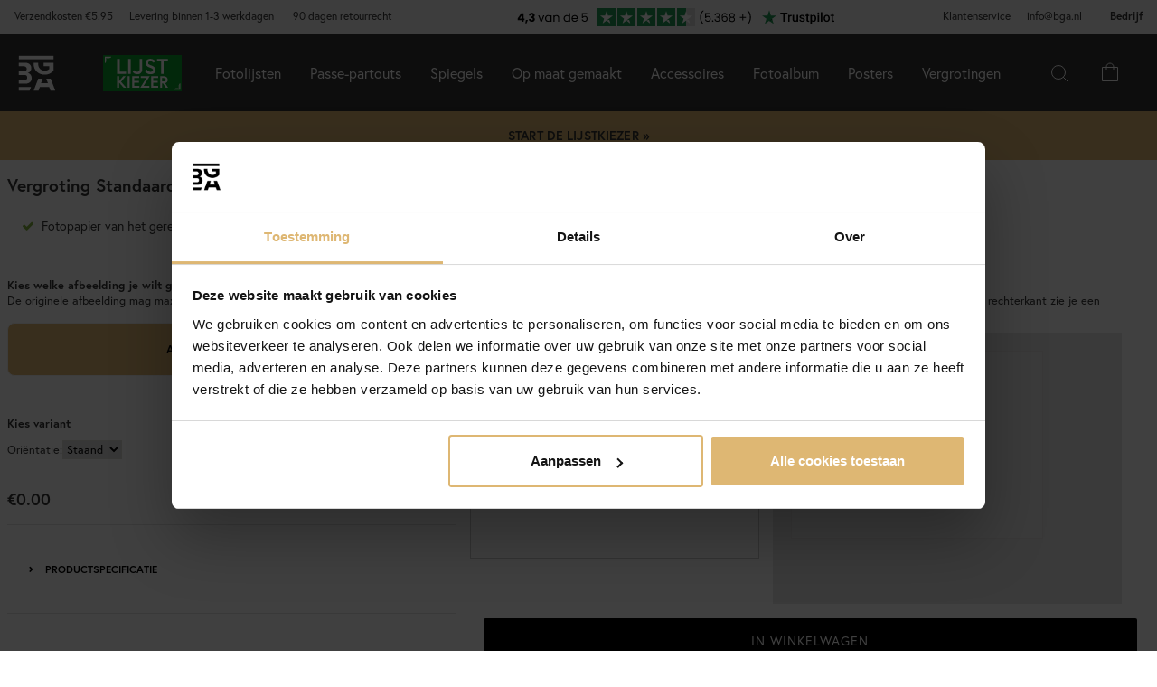

--- FILE ---
content_type: text/html; charset=utf-8
request_url: https://www.bga.nl/Vergroting-Standaard-Photo-Luster-260-g-7x9-cm
body_size: 41751
content:
        <!DOCTYPE html>
        <html lang="nl-NL">
        <!--suppress HtmlRequiredTitleElement -->
        <head prefix="og: https://ogp.me/ns# product: https://ogp.me/ns/product#">
            <meta http-equiv="x-ua-compatible" content="ie=edge">
            <!-- Toolbar color -->
            <!-- Chrome, Firefox OS and Opera -->
            <meta name="theme-color" content="#000">
            <!-- Windows Phone -->
            <meta name="msapplication-navbutton-color" content="#000">
            <!-- iOS Safari -->
            <meta name="apple-mobile-web-app-status-bar-style" content="#000">
            <!-- Viewport -->
            <meta name="viewport" content="width=device-width, initial-scale=1">
            <meta itemprop="globalCurrency" content="EUR">
            <script>
                window.addEventListener("CookiebotOnDialogInit", function () {
                    if (Cookiebot.getDomainUrlParam("CookiebotScan") === "true")
                        Cookiebot.setOutOfRegion();
                });
            </script>
            <script data-cookieconsent="ignore">
                window.dataLayer = window.dataLayer || [];

                function gtag() {
                    dataLayer.push(arguments);
                }

                gtag("consent", "default", {
                    ad_personalization: "denied",
                    ad_storage: "denied",
                    ad_user_data: "denied",
                    analytics_storage: "denied",
                    functionality_storage: "denied",
                    personalization_storage: "denied",
                    security_storage: "granted",
                    wait_for_update: 500,
                });
                gtag("set", "ads_data_redaction", true);
                gtag("set", "url_passthrough", true);
            </script>

            <script id="Cookiebot" src="https://consent.cookiebot.com/uc.js" data-cbid="28c419cb-1b57-4be3-817f-ee9d25fdb500"
                    data-blockingmode="auto" type="text/javascript" data-consentmode-defaults="disabled"></script>
            <script> window['_fs_host'] = 'eu1.fullstory.com'; window['_fs_script'] = 'edge.eu1.fullstory.com/s/fs.js'; window['_fs_org'] = 'o-9CKJ-eu1'; window['_fs_namespace'] = 'FS'; !function(m,n,e,t,l,o,g,y){var s,f,a=function(h){ return!(h in m)||(m.console&&m.console.log&&m.console.log('FullStory namespace conflict. Please set window["_fs_namespace"].'),!1)}(e) ;function p(b){var h,d=[];function j(){h&&(d.forEach((function(b){var d;try{d=b[h[0]]&&b[h[0]](h[1])}catch(h){return void(b[3]&&b[3](h))} d&&d.then?d.then(b[2],b[3]):b[2]&&b[2](d)})),d.length=0)}function r(b){return function(d){h||(h=[b,d],j())}}return b(r(0),r(1)),{ then:function(b,h){return p((function(r,i){d.push([b,h,r,i]),j()}))}}}a&&(g=m[e]=function(){var b=function(b,d,j,r){function i(i,c){ h(b,d,j,i,c,r)}r=r||2;var c,u=/Async$/;return u.test(b)?(b=b.replace(u,""),"function"==typeof Promise?new Promise(i):p(i)):h(b,d,j,c,c,r)} ;function h(h,d,j,r,i,c){return b._api?b._api(h,d,j,r,i,c):(b.q&&b.q.push([h,d,j,r,i,c]),null)}return b.q=[],b}(),y=function(b){function h(h){ "function"==typeof h[4]&&h[4](new Error(b))}var d=g.q;if(d){for(var j=0;j<d.length;j++)h(d[j]);d.length=0,d.push=h}},function(){ (o=n.createElement(t)).async=!0,o.crossOrigin="anonymous",o.src="https://"+l,o.onerror=function(){y("Error loading "+l)} ;var b=n.getElementsByTagName(t)[0];b&&b.parentNode?b.parentNode.insertBefore(o,b):n.head.appendChild(o)}(),function(){function b(){} function h(b,h,d){g(b,h,d,1)}function d(b,d,j){h("setProperties",{type:b,properties:d},j)}function j(b,h){d("user",b,h)}function r(b,h,d){j({ uid:b},d),h&&j(h,d)}g.identify=r,g.setUserVars=j,g.identifyAccount=b,g.clearUserCookie=b,g.setVars=d,g.event=function(b,d,j){h("trackEvent",{ name:b,properties:d},j)},g.anonymize=function(){r(!1)},g.shutdown=function(){h("shutdown")},g.restart=function(){h("restart")}, g.log=function(b,d){h("log",{level:b,msg:d})},g.consent=function(b){h("setIdentity",{consent:!arguments.length||b})}}(),s="fetch", f="XMLHttpRequest",g._w={},g._w[f]=m[f],g._w[s]=m[s],m[s]&&(m[s]=function(){return g._w[s].apply(this,arguments)}),g._v="2.0.0") }(window,document,window._fs_namespace,"script",window._fs_script); </script>
                    <meta property="og:type" content="product">
        <meta property="og:title" content="Vergroting Standaard - Photo Luster 260 g (7x9 cm/Standaard - Photo Luster)">
        <meta property="og:url" content="https://www.bga.nl/Vergroting-Standaard-Photo-Luster-260-g-7x9-cm">
        <meta property="og:image" content="https://www.bga.nl/resource/u32X/BaQ/bFmmHpiFIEq/Forstoring/2019/Forstoring_Standard_Rekt_7x9.webp">
        <meta property="og:description" content="Photo Luster papier (Halfmat) is het beste papier in zijn soort en geeft ongelofelijk mooie kleuren en contrasten. Het is onze eerste keus als je gebruik wilt maken van de beste kwaliteit papier (als je geen FineArt gebruikt) die er is. Het papier is van het merk Hahnemühle dat gespecialiseerd is in fotopapier en heeft een oppervlaktegewicht van maar liefst 260 g/m2.">
        <meta property="og:locale" content="nl_NL">
        <meta property="product:locale" content="nl_NL">
        <meta property="product:retailer_item_id" content="51005871">
        <meta property="product:price:amount" content="1.95">
        <meta property="product:price:currency" content="EUR">
        <meta property="product:brand" content="Egen tillverkning - Kundbild">
        <meta property="product:availability" content="available for order">
        <meta property="product:condition" content="new">
                    <link href="https://cdn.jsdelivr.net/npm/bootstrap@5.3.2/dist/css/bootstrap.min.css" rel="stylesheet">
            <script src="https://cdn.jsdelivr.net/npm/bootstrap@5.3.2/dist/js/bootstrap.bundle.min.js"></script>
            <link rel="stylesheet" href="https://use.typekit.net/uka6zjn.css">
            <link rel="stylesheet" href="https://cdn.jsdelivr.net/npm/swiper@9/swiper-bundle.min.css"/>
            <script src="https://cdn.jsdelivr.net/npm/swiper@9/swiper-bundle.min.js"></script>

            <script type="text/javascript">
                //<![CDATA[
                function loadCSS(e, t, n) {
                    "use strict";
                    var i = window.document.createElement("link");
                    var o = t || window.document.getElementsByTagName("script")[0];
                    i.rel = "stylesheet";
                    i.href = e;
                    i.media = "only x";
                    o.parentNode.insertBefore(i, o);
                    setTimeout(function () {
                        i.media = n || "all"
                    })
                }

                loadCSS("https://use.fontawesome.com/releases/v5.7.2/css/all.css");
                //]]>
            </script>

            	<title>Koop Vergroting Standaard - Photo Luster 260 g hier - BGA.NL</title>

	<link href='/templates/responsive-theme-pro-bga-c7/css/all.css?v313' rel='stylesheet' />
	<link href='/templates/responsive-theme-pro-bga-c7/css/font-awesome.min.css' rel='stylesheet' />
	<link href='/templates/responsive-theme-pro-bga-c7/css/cloudzoom.css' rel='stylesheet' />
	<link href='/templates/responsive-theme-pro-bga-c7/css/jquery.Jcrop.min.css' rel='stylesheet' />
	<link href='/templates/responsive-theme-pro-bga-c7/css/jquery.fancybox.css' rel='stylesheet' />
	<!-- Google Tag Manager -->
	<script type="text/javascript">window.dataLayer = window.dataLayer || [];</script>
	<script type="text/javascript" data-cookieconsent="ignore">(function(w,d,s,l,i){w[l]=w[l]||[];w[l].push({'gtm.start':new Date().getTime(),event:'gtm.js'});var f=d.getElementsByTagName(s)[0],j=d.createElement(s),dl=l!='dataLayer'?'&l='+l:'';j.async=true;j.setAttribute('data-cookieconsent', 'ignore');j.src='//www.googletagmanager.com/gtm.js?id='+i+dl;f.parentNode.insertBefore(j,f);})(window,document,'script','dataLayer','GTM-MNX3RXX');</script>
	<!-- End Google Tag Manager -->

        <script src="/scripts/commerce.js?v=4232"></script>
        
        <meta http-equiv="Content-Type" content="text/html; charset=utf-8"/>

                        <link rel="canonical" href="https://www.bga.nl/Vergroting-Standaard-Photo-Luster-260-g-7x9-cm"/>
                	<meta name="language" content="nl" />
	<meta name="description" content="Hier vind je Vergroting Standaard - Photo Luster 260 g. Bij BGA.NL vind je trendy producten in Scandinavisch design voor in je huis. Altijd met een bedenktijd van 90 dagen." />

	<link rel="shortcut icon" href="/upload/favicon-bga.png" type="image/x-icon" />
        <!-- Klaviyo -->
        <script>
            !function(){if(!window.klaviyo){window._klOnsite=window._klOnsite||[];try{window.klaviyo=new Proxy({},{get:function(n,i){return"push"===i?function(){var n;(n=window._klOnsite).push.apply(n,arguments)}:function(){for(var n=arguments.length,o=new Array(n),w=0;w<n;w++)o[w]=arguments[w];var t="function"==typeof o[o.length-1]?o.pop():void 0,e=new Promise((function(n){window._klOnsite.push([i].concat(o,[function(i){t&&t(i),n(i)}]))}));return e}}})}catch(n){window.klaviyo=window.klaviyo||[],window.klaviyo.push=function(){var n;(n=window._klOnsite).push.apply(n,arguments)}}}}();
        </script>
        <script async src="https://static.klaviyo.com/onsite/js/klaviyo.js?company_id=WJ5REE"></script>
                    <script type="text/javascript">
                //<![CDATA[
                (function () {
                    function a(a) {
                        var b, c, d = window.document.createElement("iframe");
                        d.src = "javascript:false", (d.frameElement || d).style.cssText = "width: 0; height: 0; border: 0";
                        var e = window.document.createElement("div");
                        e.style.display = "none";
                        var f = window.document.createElement("div");
                        e.appendChild(f), window.document.body.insertBefore(e, window.document.body.firstChild), f.appendChild(d);
                        try {
                            c = d.contentWindow.document
                        } catch (g) {
                            b = document.domain, d.src = "javascript:var d=document.open();d.domain='" + b + "';void(0);", c = d.contentWindow.document
                        }
                        return c.open()._l = function () {
                            b && (this.domain = b);
                            var c = this.createElement("scr".concat("ipt"));
                            c.src = a, this.body.appendChild(c)
                        }, c.write("<bo".concat('dy onload="document._l();">')), c.close(), d
                    }

                    var b = "nostojs";
                    window[b] = window[b] || function (a) {
                        (window[b].q = window[b].q || []).push(a)
                    }, window[b].l = new Date;
                    var c = function (d, e) {
                        if (!document.body) return setTimeout(function () {
                            c(d, e)
                        }, 30);
                        e = e || {}, window[b].o = e;
                        var f = document.location.protocol,
                            g = ["https:" === f ? f : "http:", "//", e.host || "connect.nosto.com", e.path || "/include/", d].join("");
                        a(g)
                    };
                    window[b].init = c
                })();
                nostojs.init('dwdzdryu');
                //]]>
            </script>
                        <link rel="alternate" hreflang="sv-se" href="https://www.bga.se/7x9-cm-forstoring"/>
                            <link rel="alternate" hreflang="x-default" href="https://www.bga.se/7x9-cm-forstoring"/>
                            <link rel="alternate" hreflang="nb-no" href="https://www.bgafotobutikk.no/7x9-cm-Forstorrelse"/>
                        <link rel="alternate" hreflang="fi-fi" href="https://www.bga.fi/Suurennos-Standard-Photo-Luster-260-g-7x9-cm"/>
                        <link rel="alternate" hreflang="da-dk" href="https://www.bga.dk/Forstorrelse-Standard-Photo-Luster-260-g-7x9-cm"/>
                        <link rel="alternate" hreflang="nl-nl" href="https://www.bga.nl/Vergroting-Standaard-Photo-Luster-260-g-7x9-cm"/>
                        <link rel="alternate" hreflang="de-de" href="https://www.bgastore.de/Vergroserung-Standard-Photo-Luster-260-g-7x9-cm-"/>
                        <link rel="alternate" hreflang="en-gb" href="https://www.bgastore.uk/Photo-print-Standard-Photo-Luster-260-g-7x9-cm"/>
                        <link rel="alternate" hreflang="en-ie" href="https://www.bgastore.ie/Photo-print-Standard-Photo-Luster-260-g-7x9-cm"/>
                        <link rel="alternate" hreflang="nl-be" href="https://nl.bgastore.be/Vergroting-Standaard-Photo-Luster-260-g-7x9-cm"/>
                        <link rel="alternate" hreflang="de-at" href="https://www.bgastore.at/Vergroserung-Standard-Photo-Luster-260-g-7x9-cm-"/>
                        <link rel="alternate" hreflang="fr-fr" href="https://www.bgastore.fr/agrandissement-standard-photo-luster-260-g-7x9-cm"/>
                        <link rel="alternate" hreflang="de-ch" href="https://de.bgastore.ch/forstoring-standard-photo-luster-260-g-7x9-cm/standard-photo-luster"/>
                        <link rel="alternate" hreflang="fr-ch" href="https://fr.bgastore.ch/agrandissement-standard-photo-luster-260-g-7x9-cm"/>
                        <link rel="alternate" hreflang="fr-be" href="https://fr.bgastore.be/agrandissement-standard-photo-luster-260-g-7x9-cm"/>
                        <link rel="alternate" hreflang="es-es" href="https://www.bgastore.es/forstoring-standard-photo-luster-260-g-7x9-cm/standard-photo-luster"/>
                        <link rel="alternate" hreflang="pt-pt" href="https://www.bgastore.pt/forstoring-standard-photo-luster-260-g-7x9-cm/standard-photo-luster"/>
                        <link rel="alternate" hreflang="it-it" href="https://www.bgastore.it/forstoring-standard-photo-luster-260-g-7x9-cm/standard-photo-luster"/>
                        <link rel="alternate" hreflang="fr-lu" href="https://www.bga.lu/agrandissement-standard-photo-luster-260-g-7x9-cm"/>
                        <link rel="alternate" hreflang="bg-bg" href="https://www.bgastore.bg/ugolemyavane-standarten-photo-luster-260-g-7x9-cm"/>
                        <link rel="alternate" hreflang="et-ee" href="https://www.bga.ee/suurendamine-standard-photo-luster-260-g-7x9-cm"/>
                        <link rel="alternate" hreflang="el-gr" href="https://www.bgastore.gr/megethynsi-protypo-photo-luster-260-g-7x9-cm"/>
                        <link rel="alternate" hreflang="hr-hr" href="https://www.bga.hr/izrada-povecanja-standardni-photo-luster-260-g-7x9-cm"/>
                        <link rel="alternate" hreflang="lv-lv" href="https://www.bga.lv/palielinajums-standarts-photo-luster-260-g-7x9-cm"/>
                        <link rel="alternate" hreflang="lt-lt" href="https://www.bga.lt/didinimas-standartas-photo-luster-260-g-7x9-cm"/>
                        <link rel="alternate" hreflang="pl-pl" href="https://www.bgastore.pl/powiekszenie-standard-photo-luster-260-g-7x9-cm"/>
                        <link rel="alternate" hreflang="ro-ro" href="https://www.bgastore.ro/redimensionare-standard-photo-luster-260-g-7x9-cm"/>
                        <link rel="alternate" hreflang="sk-sk" href="https://www.bgastore.sk/zvacsenie-standardny-photo-luster-260-g-7x9-cm"/>
                        <link rel="alternate" hreflang="sl-si" href="https://www.bgastore.si/povecava-standarden-photo-luster-260-g-7x9-cm"/>
                        <link rel="alternate" hreflang="cs-cz" href="https://www.bgastore.cz/zvetseni-standardni-photo-luster-260-g-7x9-cm"/>
                        <link rel="alternate" hreflang="hu-hu" href="https://www.bgastore.hu/nagyitas-standard-photo-luster-260-g-7x9-cm"/>
            	<meta name="ahrefs-site-verification" content="f2ca5d89df797ba45dd856a07f7438cb609718db420ac4c477eac45cfa4462ba">
	<meta name="google-site-verification" content="YBolBxk3DY7AT_I9XCyB8KC8TXfsheRow9xI8LpQZDc" />
	<meta name="facebook-domain-verification" content="ssyyv77sgmxvefrawk5kzwpvuoafaw" />
            <!--suppress JSUnresolvedReference -->
                            <!-- TrustBox script -->
                <script defer type="text/javascript" src="//widget.trustpilot.com/bootstrap/v5/tp.widget.bootstrap.min.js"
                        async></script>
                <!-- End TrustBox script -->
                                        <script async src="https://js.testfreaks.com/onpage/bga.nl-nl/head.js"></script>
                                                                <script>
                    (function (w, d, s) {
                        if (w._dixa_) return;
                        w._dixa_ = {
                            invoke: function (m, a) {
                                w._dixa_.pendingCalls = w._dixa_.pendingCalls || [];
                                w._dixa_.pendingCalls.push([m, a]);
                            },
                            addListener: function (event, listener) {
                                w._dixa_.pendingAddListenerCalls = w._dixa_.pendingAddListenerCalls || [];
                                w._dixa_.pendingAddListenerCalls.push([event, listener]);
                            },
                        };
                        s = d.createElement('script');
                        s.type = 'text/javascript';
                        s.setAttribute('charset', 'utf-8');
                        s.async = true;
                        s.src = 'https://messenger.dixa.io/bootstrap.js';
                        var before = d.getElementsByTagName('script')[0];
                        before.parentNode.insertBefore(s, before);
                    })(window, document);
                    _dixa_.invoke('init', {messengerToken: '6ec9f6a15b574e3e9e738f7478954491'});
                </script>
                        <!--script src="https://app.talkie.se/chat-widget/5Bu8rM6cYs7v093507620226WDln9LMP.js" defer></script-->
            <link href="/templates/responsive-theme-pro-bga-c7/scripts/multistepcashier.js?v68" rel="preload" as="script" data-cookieconsent="ignore">
        </head>

        <body id="mainBody" data-role="page" data-template-name="/templates/responsive-theme-pro-bga-c7"
              data-customer-status="" data-storeid="10">

        <script async src="https://eu-library.klarnaservices.com/lib.js" data-client-id="8d5b89e5-d465-5166-8097-0ec311334bcd"></script>
        <script type="text/javascript">window.dataLayer = window.dataLayer || [];dataLayer.push({"email":"","PageType":"ProductPage","ProductID":"51005871"});dataLayer.push({"ecommerce":{"detail":{"actionField":{"list":"Vergroting\/Ontwikkeling - Standaard"},"products":[{"name":"Vergroting Standaard - Photo Luster 260 g","id":"51005871","price":"1.61","brand":"Egen tillverkning - Kundbild","category":"Vergroting\/Ontwikkeling - Standaard","variant":"7x9 cm\/Standaard - Photo Luster"}]}}});dataLayer.push({"event":"fireRemarketing","remarketing_params":{"ecomm_prodid":"51005871","ecomm_category":"Vergroting\/Ontwikkeling - Standaard","ecomm_totalvalue":"1.95","ecomm_pagetype":"product","isSaleItem":"false"}});</script>
	<!-- Google Tag Manager (noscript) -->
	<noscript><iframe src='//www.googletagmanager.com/ns.html?id=GTM-MNX3RXX' height='0' width='0' style='display:none;visibility:hidden'></iframe></noscript>
	<!-- End Google Tag Manager (noscript) -->
        <!-- Skip links -->
        <div id="skiplinks">
            <a href="javascript:" onclick='goToByScroll("wrapper")'>
                Naar inhoud springen            </a>
            <a href="javascript:" onclick='goToByScroll("jsMenuList")'>
                Naar navigatie springen            </a>
                            <a href="/">
                    Naar startpagina springen                </a>
                        </div>

        <!-- Transparency layer -->
        <div id="transparencyLayer" class="hideWithTransp"></div>
        <!-- Header -->
        <style>
    .offcanvas {
        z-index: 9999999999999999999999;
    }

    .offcanvas-title {
        font-size: 1.8em;
        font-weight: 400;
    }

    li.nochild::after {
        display: none;
    }

    #basketItems {
        color: #ffffff;
        padding: 24px;
    }

    svg.css-carticon {
        width: 24px;
        height: 24px;
    }

    svg.css-searchicon {
        height: 24px;
        width: 24px;
    }

    .searchbutton {
        padding: 1rem;
        background-color: #333333;
        border: 0;
        color: #ffffff;
    }

    .cart-wrapper {
        position: relative;
        display: inline;
        margin-right: 24px;
        color: #ffffff;
        cursor: pointer;
    }

    #topCartContent {
        line-height: 33px;
        padding-right: 1rem;
        padding-left: 1rem;
    }

    .cart-wrapper svg {
        width: 24px;
        height: 24px;
    }

    .badge {
        position: absolute;
        top: -8px;
        right: -8px;
        display: flex;
        align-items: center;
        justify-content: center;
        background-color: #000;
        color: #fff;
        border-radius: 50%;
        width: 18px;
        height: 18px;
        font-size: 10px;
        text-decoration: none; /* Om du inte vill ha understrykning */
    }

    #topCartBag {
        display: table-cell;
        width: 20%;
        vertical-align: top;
        text-align: center;
        position: relative;
        background-image: url(/upload/new-basket.svg);
        background-repeat: no-repeat;
        background-position: center;
    }

    #topCartBag a {
        color: #000;
        display: block;
        height: 100%;
    }

    #topCartBag .qty {
        color: #000;
        font-size: 0.8em;
        height: 72px;
        line-height: 78px;
    }

    #topMenu {
        display:none;
    }

    nav#menuTop {
        height: auto;
    }

    #topBar, #topBar.fixed {
        background-color: #333333;
    }

    .fullHeader {
        display: flex;
        background-color: #333333;
        position: relative;
        align-items: center;
        max-width: 1920px;
        margin: 0 auto;
    }

    .fullHeaderBg {
        background-color: #333333;
    }

    .bgalogo {
        padding-left: 1rem;
        padding-right: 1rem;
    }

    .bgalogo img {
        height: 50px;
        max-height: 60px;
        max-width: 60px;
        vertical-align: middle;
    }

    .mainMenu {
        background-color: #333;
        display: none;
        align-items: center;
        justify-content: center;
        color: white;
        max-width: 1920px;
        margin:0 auto;
    }

    .mainMenu a {
        color: white;
        text-decoration: none;
        font-size: 16px;
    }

    .mainMenu.active {
        display: flex;
    }

    .mainMenu.simple-menu .subMenu-new {
        display: none !important;
    }

    .mainMenu.simple-menu .menu-item::after {
        display: none !important;
    }

    .mainMenu.simple-menu .menu-item:nth-child(4),
    .mainMenu.simple-menu .menu-item:nth-child(7),
    .mainMenu.simple-menu .menu-item:nth-child(8) {
        display: none !important;
    }

    .subMenu-new {
        background-color: #494949;
        color: #fff;
        font-family: poppins, sans-serif;
        position: absolute;
        top: 100%;
        left: 0;
        width: 100%;
        display: none;
        z-index: 1000;
    }

    a.subHeader:hover {
        color: #deb773;
    }

    .menu-item {
        padding-left: 1rem;
        padding-right: 1rem;
        padding-top: 2rem;
        padding-bottom: 2rem;
    }

    li.liHeader {
        padding-bottom: 16px;
    }

    li.liHeader a {
        font-size: 14px;
        font-weight: 500;
    }

    .subMenuInner {
        display: flex;
        flex-wrap: wrap;
        padding: 24px;
        min-height: 40vh;
    }

    .subMenuFlex {
        width: 100%;
        padding: 24px;
        font-size: 12px;
        border-right: 1px solid #898989;
        flex: 1;
        min-width: 200px;
    }

    .subMenuFlex.lastFlex {
        border-right: 0;
    }

    .subMenuFlex a {
        font-size: 12px;
        padding: 0;
    }

    .subMenuFlex ul {
        padding: 0;
        margin: 0;
    }

    .subMenuFlex img {
        padding-bottom: 16px;
        width: 100%;
        aspect-ratio: 1 / 1;
        object-fit: cover;
    }

    .subMenuFlex.subimg {
        padding: 0 24px 24px 24px;
    }

    li.liShowAll {
        text-decoration: underline;
        padding: 24px 0;
    }

    .subMenuHeader {
        font-size: 18px;
        padding-bottom: 16px;
        text-transform: uppercase;
    }

    .subMenuHeaderText {
        line-height: 16px;
        font-size: 12px;
        font-weight: 300;
        letter-spacing: 1px;
    }

    .subMenuHeaderImgText {
        line-height: 16px;
        font-size: 14px;
        font-weight: 500;
        letter-spacing: 1px;
    }

    .subMenuHeader.MenuSale {
        color: #FF4949;
    }

    .subMenuFlex li {
        line-height: 24px;
        font-weight: 300;
        letter-spacing: 1px;
    }

    .subMenuFlex li a:hover {
        color: #deb773;
        font-weight: 500;
    }

    li.liHeader {
        font-size: 14px;
        font-weight: 500;
    }

    button.btn-green {
        color: #fff;
        background-color: #099f2b;
        border: 0;
        padding: 24px 16px;
        width: 100%;
        margin-top: 16px;
        font-size: 16px;
        text-transform: uppercase;
        font-weight: 500;
    }

    button.btn-green:hover {
        background-color: #0ebb35;
    }

    .subMenuUsp {
        display: flex;
        background-color: #DEB773;
        padding: 24px;
        color: #000;
    }

    span.subMenuUspText {
        width: 100%;
        text-align: center;
    }

    span.subMenuUspText.middleText {
        border-right: 1px solid #000;
        border-left: 1px solid #000;
    }

    .hamburger {
        display: none;
        cursor: pointer;
        font-size: 24px;
        position: relative;
        z-index: 1001;
    }

    .hamburger div {
        width: 30px;
        height: 3px;
        background-color: white;
        margin: 4px 0;
        transition: all 0.3s ease;
    }

    .hamburger.active div:nth-child(1) {
        transform: rotate(45deg) translate(5px, 5px);
    }

    .hamburger.active div:nth-child(2) {
        opacity: 0;
    }

    .hamburger.active div:nth-child(3) {
        transform: rotate(-45deg) translate(5px, -5px);
    }

    .menu-item.menu-extra {
        display: none;
    }

    .searchContainer {
        display: flex;
        align-items: center;
        width: 100%;
        max-width: 600px;
        padding: 14px 20px;
        border: 2px solid #deb773;
        border-radius: 12px;
        font-size: 15px;
        font-family: inherit;
        transition: all 0.2s ease;
        box-shadow: 0 2px 4px rgba(0, 0, 0, 0.06);
    }

    .twitter-typeahead {
        width: 100%;
    }

    .search-form .icons {
        background-color: #ffffff;
        border: 0;
        cursor: pointer;
    }

    i.fa.fa-search {
        font-size: 24px;
    }

    .search-close {
        padding-right: 32px;
    }

    .twitter-typeahead {
        width: 100%;
    }

    .search-form .text {
        background-color: #ffffff;
    }

    .frame-selector-info {
        padding: 24px;
        text-align: center;
        background: linear-gradient(135deg, #f5f5f5 0%, #e8e8e8 100%);
        margin-top: 32px;
        border-radius: 12px;
    }

    .frame-selector-info h3 {
        font-size: 24px;
        font-weight: 700;
        color: #222;
        margin: 0 0 12px 0;
        font-family: garamond-premier-pro, Georgia, serif;
    }

    .frame-selector-info p {
        font-size: 14px;
        color: #666;
        margin: 0 0 20px 0;
        line-height: 1.5;
    }

    .frame-selector-button {
        display: inline-block;
        background-color: #00b67a;
        color: white;
        padding: 24px;
        border-radius: 6px;
        text-decoration: none;
        font-weight: 600;
        font-size: 14px;
        text-transform: uppercase;
        transition: background-color 0.2s ease;
        width: 100%;
    }

    .frame-selector-button:hover {
        background-color: #00936d;
        color: white;
    }

    .minicart-sku {
        display: grid;
        grid-template-columns: max-content;
        grid-template-areas:
            "cartimage cartdetails"
            "cartimage cartquantity";
        padding-bottom: 16px;
        margin-bottom: 16px;
        border-bottom: 1px solid #f2efef;
    }

    .minusplus {
        display: flex;
        flex: 1;
    }

    .cartMinusen {
        float: none;
        margin-top: 0;
        cursor: pointer;
        border: 1px solid #f8f6f4;
        width: 32px;
        height: 32px;
        display: flex;
        justify-content: center;
        align-items: center;
        background-color: #dfb77269;
    }

    .cartNumbers {
        border: 1px solid #f8f6f4;
        width: 32px;
        height: 32px;
        display: inline-grid;
        text-align: center;
        align-items: center;
        padding: 0;
        margin: 0;
        font-weight: 900;
        color: #000;
    }

    .cartPlusen {
        float: none;
        margin-top: 0;
        cursor: pointer;
        border: 1px solid #f8f6f4;
        width: 32px;
        height: 32px;
        display: flex;
        justify-content: center;
        align-items: center;
        background-color: #dfb77269;
    }

    .cartPlus a {
        margin-left: 15px;
    }

    .minicart-name {
        display: flex;
        justify-content: space-between;
        align-items: center;
        gap: 8px;
        margin-bottom: 16px;
    }

    a.cartRemoven {
        font-size: 16px;
    }

    .namecart {
        font-size: 14px;
        font-weight: 700;
        text-transform: uppercase;
        color: #212121;
    }

    .minicart-img {
        grid-area: cartimage;
        padding-right: 16px;
        max-width: 80px;
    }

    .minicart-st {
        display: flex;
        align-items: center;
        justify-content: space-between; 
    }

    .minicart-all {
        text-align: left;
    }

    .MiniCartBottom {
        -webkit-box-shadow: 0 -1px #dddddd;
        box-shadow: 0 -1px #ddd;
        padding-top: 24px;
    }

    .MiniCartBottomSum {
        align-items: center;
        display: flex;
        justify-content: space-between;
    }

    #miniCart {
        position: unset;
        width: 100%;
        max-height: none;
        box-shadow: none;
        display: flex;
        flex-direction: column;
        height: 100%;
    }

    .cashierProducts.cashier-form {
        flex: 1 1 auto;
    }

    #miniCart .button-confirm {
        -webkit-box-align: center;
        -ms-flex-align: center;
        -webkit-box-pack: center;
        -ms-flex-pack: center;
        align-items: center;
        background-color: #212121 !important;
        color: #fff;
        display: flex;
        font-size: 90%;
        font-weight: 700;
        height: 66px;
        justify-content: center;
        margin-top: 24px;
    }

    .ab-review-section {
        display: flex;
        align-items: center;
        background-color: #f2f2f2;
        justify-content: center;
        margin: 0 auto;
    }

    .newtoparea {
        display: flex;
        justify-content: space-between;
        background-color: #f2f2f2;
        padding: 0 16px;
        max-width: 1920px;
        margin: 0 auto;
    }

    .newtopareacontainer {
        background-color: #f2f2f2;
    }

    #topBarRight {
        text-align: right;
        position: relative;
        font-size: 12px;
    }

    #topLogin {
        padding-right: 0;
    }

    .framefinderlogo img {
        height: 40px;
    }

    .offcanvas-title.offcanvas-search {
        font-size: 16px;
    }

    @media (min-width: 1201px) {
        #mobile-subMenuUsp {
            display: none;
        }
        .offcanvas.offcanvas-end {
            width: 500px;
        }
        .mainMenu {
            display: flex;
            flex-direction: row;
            position: static;
        }
        .menu-item:hover .subMenu-new {
            display: block;
        }
        .framefinderlogo {
            padding-left: 2rem;
        }
    }

    @media (max-width: 1200px) {
        #topBarRight {
            display: none;
        }

        #topBarLeft {
            display: none;
        }

        #topMenu {
            height: 72px;
            display: table;
            width: 100%;
            padding: 0 16px;
            background-color: #494949;
        }

        .searchbutton {
            margin-left: auto;
        }
        
        .hamburger {
            display: inline-block;
        }

        .mainMenu.active {
            display: flex;
            flex-direction: column;
            position: absolute;
            max-width: 24rem;
            width: 100%;
            z-index:9999999999999999999999;
            top: 100%;
            right: 0;
        }

        .mainMenu a {
            font-size: 16px;
            text-align: left;
        }

        .menu-item {
            width: 100%;
            padding: 24px;
            border-top: 1px solid #494949;
            position: relative;
        }

        #buttonMenu {
            padding-right: 4rem;
            display: table-cell;
        }

        #buttonMenu.active {
            background-color: #333333;
            color: #deb773;
        }

        .subMenu-new {
            position: static;
            display: none;
            background-color: #494949;
        }

        .subMenuFlex img {
            display: none;
        }

        .subMenuFlex.subimg {
            padding: 24px;
        }

        .menu-item.active {
            background-color: #494949;
        }

        .subMenuFlex {
            border-right: 0;
            padding: 0;
        }

        .subMenuFlex a {
            font-size: 14px;
        }

        .subMenuInner {
            flex-direction: column;
            padding: 0;
            margin-top: 24px;
            border-top: 1px solid #898989;
            padding-top: 24px;
        }

        .menu-item.menu-extra {
            display: block;
            background-color: #d9d9d9;
            color: #000;
        }

        .menu-item.menu-extra a {
            color: #000;
        }

        .bgalogo {
            border: 0;
        }

        li.liHeader {
            padding-bottom: 16px;
            padding-top: 16px;
        }

        li.liHeader::after {
            content: '\25BC';
            float: right;
            margin-right: 10px;
            transition: transform 0.3s;
        }

        li.liHeader.active a {
            color: #DEB773;
        }

        li.liHeader.active::after {
            transform: rotate(180deg);
            color: #DEB773;
        }

        li.liHeader + ul {
            display: none;
        }

        li.liHeader.active + ul {
            display: block;
            padding-bottom: 16px;
        }

        .menu-item:not(.bgalogo)::after {
            content: '\25BC';
            position: absolute;
            right: 32px;
            top: 50%; /* Vertikal centrering */
            transform: translateY(-50%); /* Justera för att centrera pilen */
            transition: transform 0.3s ease, color 0.3s ease;
        }
    
        .menu-item.active::after {
            transform: rotate(180deg);
            color: #DEB773;
        }

        .menu-item.active::after {
            right: 32px;
            top: 24px;
        }

        .menu-item.active > a { 
            color: #DEB773;
        }

        .subMenuUsp {
            display: grid;
            padding: 16px;
            width: 100%;
            font-size: 12px;
        }

        .subMenuHeader {
            font-size: 14px;
            font-weight: 500;
        }

        span.subMenuUspText.middleText {
            border: 0;
        }

        span.subMenuUspText {
            text-align: left;
            padding: 8px 0;
        }

        .subMenuFlex.FrameFinder {
            padding-bottom: 32px;
            border-bottom: 1px solid #898989;
            margin-bottom: 16px;
        }

        .subMenuHeader:hover {
            color: #ffffff;
        }

        /* Göm undermenyn som standard */
        .menu-item .subMenu-new {
            display: none;
        }

        /* Visa undermenyn när menu-item är aktiv */
        .menu-item.active .subMenu-new {
            display: block;
        }

        .menu-item .subMenu-new,
        .liHeader + ul {
            display: none;
        }

        /* Visa undermenyn om menu-item har klassen active */
        .menu-item.active .subMenu-new {
            display: block;
        }

        /* Visa undermenyn om liHeader har klassen active */
        .liHeader.active + ul {
            display: block;
        }
    }
    @media (max-width: 768px) {
        .mainMenu.active {
            max-width: 100%;
        }

        .trustmobile {
            height: 50px;
            background-color: #ffffff;
            display: none !important;
        }
    }
</style>
<div id="global-subMenuUsp" style="display: none;">
    <div class="subMenuUsp">
        <span class="subMenuUspText">Meer dan 2.000.000 tevreden klanten</span>
        <span class="subMenuUspText middleText">90 dagen retourrecht</span>
        <span class="subMenuUspText">Snelle en veilige levering</span>
    </div>
</div>
<div class="newtopareacontainer">
    <div class="newtoparea">
        <div id="topBarLeft" class="noprint">
            <p><a href="https://www.bga.nl/leveringsinformatie"><span class="topBarLeftText">Verzendkosten &euro;5.95</span><span class="topBarLeftText trustitemorder">Levering binnen 1-3 werkdagen</span></a><span class="topBarLeftText"> 90 dagen retourrecht</span></p>        </div>
                        <div class="ab-review-section">
            <a href="https://nl.trustpilot.com/review/bga.nl" target="_blank">    
                <svg width="360" height="38" viewBox="0 0 360 38" fill="none" xmlns="http://www.w3.org/2000/svg">
                <mask id="path-1-inside-1_13906_159" fill="white">
                <path d="M0 0H360V38H0V0Z"/>
                </mask>
                <path d="M0 0H360V38H0V0Z" fill="#F2F2F2"/>
                <path d="M0 0V1H360V0V-1H0V0ZM360 38V37H0V38V39H360V38Z" fill="#F2F2F2" mask="url(#path-1-inside-1_13906_159)"/>
                <path d="M4.637 22.31V20.516L8.745 14.64H11.228V20.386H12.294V22.31H11.228V24H9.005V22.31H4.637ZM9.161 17.084L6.977 20.386H9.161V17.084ZM15.9959 21.946L14.5529 25.677H13.1359L13.8899 21.946H15.9959ZM17.1933 17.188C17.2279 16.2607 17.5313 15.5457 18.1033 15.043C18.6753 14.5403 19.4509 14.289 20.4303 14.289C21.0803 14.289 21.6349 14.4017 22.0943 14.627C22.5623 14.8523 22.9133 15.16 23.1473 15.55C23.3899 15.94 23.5113 16.3777 23.5113 16.863C23.5113 17.435 23.3683 17.903 23.0823 18.267C22.7963 18.6223 22.4626 18.865 22.0813 18.995V19.047C22.5753 19.2117 22.9653 19.4847 23.2513 19.866C23.5373 20.2473 23.6803 20.737 23.6803 21.335C23.6803 21.8723 23.5546 22.349 23.3033 22.765C23.0606 23.1723 22.7009 23.493 22.2243 23.727C21.7563 23.961 21.1973 24.078 20.5473 24.078C19.5073 24.078 18.6753 23.8223 18.0513 23.311C17.4359 22.7997 17.1109 22.0283 17.0763 20.997H19.2343C19.2429 21.3783 19.3513 21.6817 19.5593 21.907C19.7673 22.1237 20.0706 22.232 20.4693 22.232C20.8073 22.232 21.0673 22.1367 21.2493 21.946C21.4399 21.7467 21.5353 21.4867 21.5353 21.166C21.5353 20.75 21.4009 20.451 21.1323 20.269C20.8723 20.0783 20.4519 19.983 19.8713 19.983H19.4553V18.176H19.8713C20.3133 18.176 20.6686 18.1023 20.9373 17.955C21.2146 17.799 21.3533 17.526 21.3533 17.136C21.3533 16.824 21.2666 16.5813 21.0933 16.408C20.9199 16.2347 20.6816 16.148 20.3783 16.148C20.0489 16.148 19.8019 16.2477 19.6373 16.447C19.4813 16.6463 19.3903 16.8933 19.3643 17.188H17.1933ZM30.8093 22.908L33.0193 16.876H34.2803L31.4853 24H30.1073L27.3123 16.876H28.5863L30.8093 22.908ZM35.0024 20.412C35.0024 19.684 35.1497 19.047 35.4444 18.501C35.739 17.9463 36.142 17.5173 36.6534 17.214C37.1734 16.9107 37.7497 16.759 38.3824 16.759C39.0064 16.759 39.548 16.8933 40.0074 17.162C40.4667 17.4307 40.809 17.7687 41.0344 18.176V16.876H42.2304V24H41.0344V22.674C40.8004 23.09 40.4494 23.4367 39.9814 23.714C39.522 23.9827 38.9847 24.117 38.3694 24.117C37.7367 24.117 37.1647 23.961 36.6534 23.649C36.142 23.337 35.739 22.8993 35.4444 22.336C35.1497 21.7727 35.0024 21.1313 35.0024 20.412ZM41.0344 20.425C41.0344 19.8877 40.926 19.4197 40.7094 19.021C40.4927 18.6223 40.198 18.319 39.8254 18.111C39.4614 17.8943 39.0584 17.786 38.6164 17.786C38.1744 17.786 37.7714 17.89 37.4074 18.098C37.0434 18.306 36.753 18.6093 36.5364 19.008C36.3197 19.4067 36.2114 19.8747 36.2114 20.412C36.2114 20.958 36.3197 21.4347 36.5364 21.842C36.753 22.2407 37.0434 22.5483 37.4074 22.765C37.7714 22.973 38.1744 23.077 38.6164 23.077C39.0584 23.077 39.4614 22.973 39.8254 22.765C40.198 22.5483 40.4927 22.2407 40.7094 21.842C40.926 21.4347 41.0344 20.9623 41.0344 20.425ZM47.7005 16.746C48.5672 16.746 49.2692 17.0103 49.8065 17.539C50.3438 18.059 50.6125 18.813 50.6125 19.801V24H49.4425V19.97C49.4425 19.2593 49.2648 18.7177 48.9095 18.345C48.5542 17.9637 48.0688 17.773 47.4535 17.773C46.8295 17.773 46.3312 17.968 45.9585 18.358C45.5945 18.748 45.4125 19.3157 45.4125 20.061V24H44.2295V16.876H45.4125V17.89C45.6465 17.526 45.9628 17.2443 46.3615 17.045C46.7688 16.8457 47.2152 16.746 47.7005 16.746ZM55.5688 20.412C55.5688 19.684 55.7161 19.047 56.0108 18.501C56.3054 17.9463 56.7084 17.5173 57.2198 17.214C57.7398 16.9107 58.3204 16.759 58.9618 16.759C59.5164 16.759 60.0321 16.889 60.5088 17.149C60.9854 17.4003 61.3494 17.734 61.6008 18.15V14.38H62.7968V24H61.6008V22.661C61.3668 23.0857 61.0201 23.4367 60.5608 23.714C60.1014 23.9827 59.5641 24.117 58.9488 24.117C58.3161 24.117 57.7398 23.961 57.2198 23.649C56.7084 23.337 56.3054 22.8993 56.0108 22.336C55.7161 21.7727 55.5688 21.1313 55.5688 20.412ZM61.6008 20.425C61.6008 19.8877 61.4924 19.4197 61.2758 19.021C61.0591 18.6223 60.7644 18.319 60.3918 18.111C60.0278 17.8943 59.6248 17.786 59.1828 17.786C58.7408 17.786 58.3378 17.89 57.9738 18.098C57.6098 18.306 57.3194 18.6093 57.1028 19.008C56.8861 19.4067 56.7778 19.8747 56.7778 20.412C56.7778 20.958 56.8861 21.4347 57.1028 21.842C57.3194 22.2407 57.6098 22.5483 57.9738 22.765C58.3378 22.973 58.7408 23.077 59.1828 23.077C59.6248 23.077 60.0278 22.973 60.3918 22.765C60.7644 22.5483 61.0591 22.2407 61.2758 21.842C61.4924 21.4347 61.6008 20.9623 61.6008 20.425ZM71.2959 20.165C71.2959 20.3903 71.2829 20.6287 71.2569 20.88H65.5629C65.6063 21.582 65.8446 22.1323 66.2779 22.531C66.7199 22.921 67.2529 23.116 67.8769 23.116C68.3883 23.116 68.8129 22.999 69.1509 22.765C69.4976 22.5223 69.7403 22.2017 69.8789 21.803H71.1529C70.9623 22.4877 70.5809 23.0467 70.0089 23.48C69.4369 23.9047 68.7263 24.117 67.8769 24.117C67.2009 24.117 66.5943 23.9653 66.0569 23.662C65.5283 23.3587 65.1123 22.9297 64.8089 22.375C64.5056 21.8117 64.3539 21.1617 64.3539 20.425C64.3539 19.6883 64.5013 19.0427 64.7959 18.488C65.0906 17.9333 65.5023 17.5087 66.0309 17.214C66.5683 16.9107 67.1836 16.759 67.8769 16.759C68.5529 16.759 69.1509 16.9063 69.6709 17.201C70.1909 17.4957 70.5896 17.903 70.8669 18.423C71.1529 18.9343 71.2959 19.515 71.2959 20.165ZM70.0739 19.918C70.0739 19.4673 69.9743 19.0817 69.7749 18.761C69.5756 18.4317 69.3026 18.1847 68.9559 18.02C68.6179 17.8467 68.2409 17.76 67.8249 17.76C67.2269 17.76 66.7156 17.9507 66.2909 18.332C65.8749 18.7133 65.6366 19.242 65.5759 19.918H70.0739ZM81.4103 15.628H76.8473V18.592C77.0467 18.3147 77.3413 18.0893 77.7313 17.916C78.1213 17.734 78.5417 17.643 78.9923 17.643C79.7117 17.643 80.2967 17.7947 80.7473 18.098C81.198 18.3927 81.5187 18.7783 81.7093 19.255C81.9087 19.723 82.0083 20.2213 82.0083 20.75C82.0083 21.374 81.8913 21.933 81.6573 22.427C81.4233 22.921 81.0637 23.311 80.5783 23.597C80.1017 23.883 79.508 24.026 78.7973 24.026C77.8873 24.026 77.1507 23.792 76.5873 23.324C76.024 22.856 75.6817 22.232 75.5603 21.452H76.7173C76.83 21.946 77.0683 22.3317 77.4323 22.609C77.7963 22.8863 78.2557 23.025 78.8103 23.025C79.495 23.025 80.0107 22.8213 80.3573 22.414C80.704 21.998 80.8773 21.452 80.8773 20.776C80.8773 20.1 80.704 19.58 80.3573 19.216C80.0107 18.8433 79.4993 18.657 78.8233 18.657C78.364 18.657 77.961 18.7697 77.6143 18.995C77.2763 19.2117 77.0293 19.5107 76.8733 19.892H75.7553V14.588H81.4103V15.628Z" fill="black"/>
                <rect width="20" height="20" transform="translate(93 9)" fill="#219653"/>
                <path d="M103 22.6761L106.042 21.8616L107.313 26L103 22.6761ZM110 17.327H104.646L103 12L101.354 17.327H96L100.333 20.6289L98.6875 25.956L103.021 22.6541L105.687 20.6289L110 17.327Z" fill="white"/>
                <rect width="20" height="20" transform="translate(115 9)" fill="#219653"/>
                <path d="M125 22.6761L128.042 21.8616L129.313 26L125 22.6761ZM132 17.327H126.646L125 12L123.354 17.327H118L122.333 20.6289L120.687 25.956L125.021 22.6541L127.687 20.6289L132 17.327Z" fill="white"/>
                <rect width="20" height="20" transform="translate(137 9)" fill="#219653"/>
                <path d="M147 22.6761L150.042 21.8616L151.313 26L147 22.6761ZM154 17.327H148.646L147 12L145.354 17.327H140L144.333 20.6289L142.687 25.956L147.021 22.6541L149.687 20.6289L154 17.327Z" fill="white"/>
                <rect width="20" height="20" transform="translate(159 9)" fill="#219653"/>
                <path d="M169 22.6761L172.042 21.8616L173.313 26L169 22.6761ZM176 17.327H170.646L169 12L167.354 17.327H162L166.333 20.6289L164.687 25.956L169.021 22.6541L171.687 20.6289L176 17.327Z" fill="white"/>
                <rect width="20" height="20" transform="translate(181 9)" fill="url(#paint0_linear_13906_159)"/>
                <path d="M191 22.6761L194.042 21.8616L195.313 26L191 22.6761ZM198 17.327H192.646L191 12L189.354 17.327H184L188.333 20.6289L186.687 25.956L191.021 22.6541L193.687 20.6289L198 17.327Z" fill="white"/>
                <path d="M209.043 26.418C208.211 25.6033 207.561 24.5677 207.093 23.311C206.634 22.0543 206.404 20.698 206.404 19.242C206.404 17.7513 206.647 16.3603 207.132 15.069C207.626 13.769 208.328 12.6987 209.238 11.858H210.473V11.975C209.502 12.885 208.77 13.9813 208.276 15.264C207.791 16.538 207.548 17.864 207.548 19.242C207.548 20.5853 207.778 21.868 208.237 23.09C208.705 24.312 209.385 25.3823 210.278 26.301V26.418H209.043ZM217.702 15.628H213.139V18.592C213.339 18.3147 213.633 18.0893 214.023 17.916C214.413 17.734 214.834 17.643 215.284 17.643C216.004 17.643 216.589 17.7947 217.039 18.098C217.49 18.3927 217.811 18.7783 218.001 19.255C218.201 19.723 218.3 20.2213 218.3 20.75C218.3 21.374 218.183 21.933 217.949 22.427C217.715 22.921 217.356 23.311 216.87 23.597C216.394 23.883 215.8 24.026 215.089 24.026C214.179 24.026 213.443 23.792 212.879 23.324C212.316 22.856 211.974 22.232 211.852 21.452H213.009C213.122 21.946 213.36 22.3317 213.724 22.609C214.088 22.8863 214.548 23.025 215.102 23.025C215.787 23.025 216.303 22.8213 216.649 22.414C216.996 21.998 217.169 21.452 217.169 20.776C217.169 20.1 216.996 19.58 216.649 19.216C216.303 18.8433 215.791 18.657 215.115 18.657C214.656 18.657 214.253 18.7697 213.906 18.995C213.568 19.2117 213.321 19.5107 213.165 19.892H212.047V14.588H217.702V15.628ZM220.444 24.078C220.219 24.078 220.028 24 219.872 23.844C219.716 23.688 219.638 23.4973 219.638 23.272C219.638 23.0467 219.716 22.856 219.872 22.7C220.028 22.544 220.219 22.466 220.444 22.466C220.661 22.466 220.843 22.544 220.99 22.7C221.146 22.856 221.224 23.0467 221.224 23.272C221.224 23.4973 221.146 23.688 220.99 23.844C220.843 24 220.661 24.078 220.444 24.078ZM222.576 16.967C222.637 16.1697 222.944 15.5457 223.499 15.095C224.054 14.6443 224.773 14.419 225.657 14.419C226.246 14.419 226.753 14.5273 227.178 14.744C227.611 14.952 227.936 15.238 228.153 15.602C228.378 15.966 228.491 16.3777 228.491 16.837C228.491 17.3743 228.335 17.838 228.023 18.228C227.72 18.618 227.321 18.8693 226.827 18.982V19.047C227.39 19.1857 227.837 19.4587 228.166 19.866C228.495 20.2733 228.66 20.8063 228.66 21.465C228.66 21.959 228.547 22.4053 228.322 22.804C228.097 23.194 227.759 23.5017 227.308 23.727C226.857 23.9523 226.316 24.065 225.683 24.065C224.764 24.065 224.01 23.8267 223.421 23.35C222.832 22.8647 222.502 22.18 222.433 21.296H223.577C223.638 21.816 223.85 22.2407 224.214 22.57C224.578 22.8993 225.063 23.064 225.67 23.064C226.277 23.064 226.736 22.908 227.048 22.596C227.369 22.2753 227.529 21.8637 227.529 21.361C227.529 20.711 227.312 20.243 226.879 19.957C226.446 19.671 225.791 19.528 224.916 19.528H224.617V18.54H224.929C225.726 18.5313 226.329 18.4013 226.736 18.15C227.143 17.89 227.347 17.4913 227.347 16.954C227.347 16.4947 227.195 16.1263 226.892 15.849C226.597 15.5717 226.173 15.433 225.618 15.433C225.081 15.433 224.647 15.5717 224.318 15.849C223.989 16.1263 223.794 16.499 223.733 16.967H222.576ZM235.496 16.837C235.306 15.875 234.712 15.394 233.715 15.394C232.944 15.394 232.368 15.693 231.986 16.291C231.605 16.8803 231.419 17.8553 231.427 19.216C231.627 18.7653 231.956 18.4143 232.415 18.163C232.883 17.903 233.403 17.773 233.975 17.773C234.868 17.773 235.579 18.0503 236.107 18.605C236.645 19.1597 236.913 19.9267 236.913 20.906C236.913 21.4953 236.796 22.024 236.562 22.492C236.337 22.96 235.99 23.3327 235.522 23.61C235.063 23.8873 234.504 24.026 233.845 24.026C232.953 24.026 232.255 23.8267 231.752 23.428C231.25 23.0293 230.899 22.479 230.699 21.777C230.5 21.075 230.4 20.2083 230.4 19.177C230.4 15.9963 231.51 14.406 233.728 14.406C234.578 14.406 235.245 14.6357 235.73 15.095C236.216 15.5543 236.502 16.135 236.588 16.837H235.496ZM233.728 18.774C233.356 18.774 233.005 18.852 232.675 19.008C232.346 19.1553 232.077 19.385 231.869 19.697C231.67 20.0003 231.57 20.373 231.57 20.815C231.57 21.4737 231.761 22.011 232.142 22.427C232.524 22.8343 233.07 23.038 233.78 23.038C234.387 23.038 234.868 22.8517 235.223 22.479C235.587 22.0977 235.769 21.5863 235.769 20.945C235.769 20.269 235.596 19.7403 235.249 19.359C234.903 18.969 234.396 18.774 233.728 18.774ZM240.225 19.112C239.74 18.9213 239.367 18.644 239.107 18.28C238.847 17.916 238.717 17.474 238.717 16.954C238.717 16.486 238.834 16.0657 239.068 15.693C239.302 15.3117 239.649 15.0127 240.108 14.796C240.576 14.5707 241.139 14.458 241.798 14.458C242.457 14.458 243.016 14.5707 243.475 14.796C243.943 15.0127 244.294 15.3117 244.528 15.693C244.771 16.0657 244.892 16.486 244.892 16.954C244.892 17.4567 244.758 17.8987 244.489 18.28C244.22 18.6527 243.852 18.93 243.384 19.112C243.921 19.2767 244.346 19.567 244.658 19.983C244.979 20.3903 245.139 20.8843 245.139 21.465C245.139 22.0283 245 22.5223 244.723 22.947C244.446 23.363 244.051 23.688 243.54 23.922C243.037 24.1473 242.457 24.26 241.798 24.26C241.139 24.26 240.559 24.1473 240.056 23.922C239.562 23.688 239.176 23.363 238.899 22.947C238.622 22.5223 238.483 22.0283 238.483 21.465C238.483 20.8843 238.639 20.386 238.951 19.97C239.263 19.554 239.688 19.268 240.225 19.112ZM243.748 17.097C243.748 16.5683 243.575 16.161 243.228 15.875C242.881 15.589 242.405 15.446 241.798 15.446C241.2 15.446 240.728 15.589 240.381 15.875C240.034 16.161 239.861 16.5727 239.861 17.11C239.861 17.5953 240.039 17.9853 240.394 18.28C240.758 18.5747 241.226 18.722 241.798 18.722C242.379 18.722 242.847 18.5747 243.202 18.28C243.566 17.9767 243.748 17.5823 243.748 17.097ZM241.798 19.632C241.157 19.632 240.632 19.7837 240.225 20.087C239.818 20.3817 239.614 20.828 239.614 21.426C239.614 21.9807 239.809 22.427 240.199 22.765C240.598 23.103 241.131 23.272 241.798 23.272C242.465 23.272 242.994 23.103 243.384 22.765C243.774 22.427 243.969 21.9807 243.969 21.426C243.969 20.8453 243.77 20.4033 243.371 20.1C242.972 19.788 242.448 19.632 241.798 19.632ZM257.131 19.749H254.362V22.557H253.257V19.749H250.501V18.748H253.257V15.927H254.362V18.748H257.131V19.749ZM258.868 26.418V26.301C259.761 25.3823 260.437 24.312 260.896 23.09C261.364 21.868 261.598 20.5853 261.598 19.242C261.598 17.864 261.351 16.538 260.857 15.264C260.372 13.9813 259.644 12.885 258.673 11.975V11.858H259.908C260.818 12.6987 261.516 13.769 262.001 15.069C262.495 16.3603 262.742 17.7513 262.742 19.242C262.742 20.698 262.508 22.0543 262.04 23.311C261.581 24.5677 260.935 25.6033 260.103 26.418H258.868Z" fill="black"/>
                <path d="M285.719 19.7544L286.483 22.1115L284.001 23.6919L282.858 22.8615L285.719 19.7544Z" fill="#005128"/>
                <path d="M283 22.9762L286.476 22.0953L287.929 26.5714L283 22.9762ZM291 17.1905H284.881L283 11.4286L281.119 17.1905H275L279.952 20.7619L278.071 26.5238L283.024 22.9524L286.071 20.7619L291 17.1905Z" fill="#219653"/>
                <path d="M300.106 14.0469V24H298.404V14.0469H300.106ZM303.23 14.0469V15.4141H295.308V14.0469H303.23ZM305.541 18.0117V24H303.894V16.6035H305.466L305.541 18.0117ZM307.804 16.5557L307.79 18.0869C307.69 18.0687 307.58 18.055 307.462 18.0459C307.348 18.0368 307.234 18.0322 307.12 18.0322C306.838 18.0322 306.589 18.0732 306.375 18.1553C306.161 18.2327 305.981 18.3467 305.835 18.4971C305.694 18.6429 305.584 18.8206 305.507 19.0303C305.429 19.2399 305.384 19.4746 305.37 19.7344L304.994 19.7617C304.994 19.2969 305.04 18.8662 305.131 18.4697C305.222 18.0732 305.359 17.7246 305.541 17.4238C305.728 17.123 305.96 16.8883 306.238 16.7197C306.521 16.5511 306.847 16.4668 307.216 16.4668C307.316 16.4668 307.423 16.4759 307.537 16.4941C307.656 16.5124 307.744 16.5329 307.804 16.5557ZM313.286 22.2568V16.6035H314.94V24H313.382L313.286 22.2568ZM313.519 20.7188L314.072 20.7051C314.072 21.2018 314.018 21.6598 313.908 22.0791C313.799 22.4938 313.63 22.8561 313.402 23.166C313.174 23.4714 312.883 23.7106 312.527 23.8838C312.172 24.0524 311.746 24.1367 311.249 24.1367C310.889 24.1367 310.559 24.0843 310.258 23.9795C309.957 23.8747 309.697 23.7129 309.479 23.4941C309.264 23.2754 309.098 22.9906 308.979 22.6396C308.861 22.2887 308.802 21.8695 308.802 21.3818V16.6035H310.449V21.3955C310.449 21.6644 310.481 21.89 310.545 22.0723C310.609 22.25 310.695 22.3936 310.805 22.5029C310.914 22.6123 311.042 22.6898 311.188 22.7354C311.333 22.7809 311.488 22.8037 311.652 22.8037C312.122 22.8037 312.491 22.7126 312.76 22.5303C313.033 22.3434 313.227 22.0928 313.341 21.7783C313.459 21.4639 313.519 21.1107 313.519 20.7188ZM320.778 21.9971C320.778 21.833 320.737 21.6849 320.655 21.5527C320.573 21.416 320.416 21.293 320.184 21.1836C319.956 21.0742 319.618 20.974 319.172 20.8828C318.78 20.7962 318.42 20.6937 318.092 20.5752C317.768 20.4521 317.49 20.304 317.258 20.1309C317.025 19.9577 316.845 19.7526 316.718 19.5156C316.59 19.2786 316.526 19.0052 316.526 18.6953C316.526 18.3945 316.592 18.1097 316.725 17.8408C316.857 17.5719 317.046 17.335 317.292 17.1299C317.538 16.9248 317.837 16.763 318.188 16.6445C318.543 16.526 318.939 16.4668 319.377 16.4668C319.997 16.4668 320.528 16.5716 320.97 16.7812C321.416 16.9863 321.758 17.2666 321.995 17.6221C322.232 17.973 322.351 18.3695 322.351 18.8115H320.703C320.703 18.6156 320.653 18.4333 320.553 18.2646C320.457 18.0915 320.311 17.9525 320.115 17.8477C319.919 17.7383 319.673 17.6836 319.377 17.6836C319.094 17.6836 318.86 17.7292 318.673 17.8203C318.491 17.9069 318.354 18.0208 318.263 18.1621C318.176 18.3034 318.133 18.4583 318.133 18.627C318.133 18.75 318.156 18.8617 318.201 18.9619C318.251 19.0576 318.333 19.1465 318.447 19.2285C318.561 19.306 318.716 19.3789 318.912 19.4473C319.113 19.5156 319.363 19.5817 319.664 19.6455C320.229 19.764 320.715 19.9167 321.12 20.1035C321.53 20.2858 321.845 20.5228 322.063 20.8145C322.282 21.1016 322.392 21.4661 322.392 21.9082C322.392 22.2363 322.321 22.5371 322.18 22.8105C322.043 23.0794 321.842 23.3141 321.578 23.5146C321.314 23.7106 320.997 23.8633 320.628 23.9727C320.263 24.082 319.853 24.1367 319.397 24.1367C318.728 24.1367 318.16 24.0182 317.695 23.7812C317.23 23.5397 316.877 23.2321 316.636 22.8584C316.399 22.4801 316.28 22.0882 316.28 21.6826H317.873C317.891 21.988 317.976 22.2318 318.126 22.4141C318.281 22.5918 318.472 22.7217 318.7 22.8037C318.933 22.8812 319.172 22.9199 319.418 22.9199C319.714 22.9199 319.963 22.8812 320.163 22.8037C320.364 22.7217 320.516 22.6123 320.621 22.4756C320.726 22.3343 320.778 22.1748 320.778 21.9971ZM327.225 16.6035V17.8066H323.055V16.6035H327.225ZM324.258 14.792H325.905V21.9561C325.905 22.1839 325.937 22.3594 326.001 22.4824C326.069 22.6009 326.163 22.6807 326.281 22.7217C326.4 22.7627 326.539 22.7832 326.698 22.7832C326.812 22.7832 326.922 22.7764 327.026 22.7627C327.131 22.749 327.215 22.7354 327.279 22.7217L327.286 23.9795C327.149 24.0205 326.99 24.057 326.808 24.0889C326.63 24.1208 326.425 24.1367 326.192 24.1367C325.814 24.1367 325.479 24.0706 325.188 23.9385C324.896 23.8018 324.668 23.5807 324.504 23.2754C324.34 22.9701 324.258 22.5645 324.258 22.0586V14.792ZM330.15 18.0254V26.8438H328.503V16.6035H330.021L330.15 18.0254ZM334.97 20.2334V20.377C334.97 20.9147 334.906 21.4137 334.778 21.874C334.655 22.3298 334.471 22.7285 334.225 23.0703C333.983 23.4076 333.685 23.6696 333.329 23.8564C332.974 24.0433 332.563 24.1367 332.099 24.1367C331.638 24.1367 331.235 24.0524 330.889 23.8838C330.547 23.7106 330.257 23.4668 330.021 23.1523C329.784 22.8379 329.592 22.4688 329.446 22.0449C329.305 21.6165 329.205 21.1471 329.146 20.6367V20.083C329.205 19.5407 329.305 19.0485 329.446 18.6064C329.592 18.1644 329.784 17.7839 330.021 17.4648C330.257 17.1458 330.547 16.8997 330.889 16.7266C331.23 16.5534 331.629 16.4668 332.085 16.4668C332.55 16.4668 332.962 16.5579 333.322 16.7402C333.682 16.918 333.985 17.1732 334.231 17.5059C334.478 17.834 334.662 18.2305 334.785 18.6953C334.908 19.1556 334.97 19.6683 334.97 20.2334ZM333.322 20.377V20.2334C333.322 19.8916 333.29 19.5749 333.227 19.2832C333.163 18.987 333.062 18.7272 332.926 18.5039C332.789 18.2806 332.614 18.1074 332.399 17.9844C332.19 17.8568 331.937 17.793 331.641 17.793C331.349 17.793 331.098 17.8431 330.889 17.9434C330.679 18.0391 330.504 18.1735 330.362 18.3467C330.221 18.5199 330.112 18.7227 330.034 18.9551C329.957 19.1829 329.902 19.4313 329.87 19.7002V21.0264C329.925 21.3545 330.018 21.6553 330.15 21.9287C330.283 22.2021 330.469 22.4209 330.711 22.585C330.957 22.7445 331.271 22.8242 331.654 22.8242C331.951 22.8242 332.203 22.7604 332.413 22.6328C332.623 22.5052 332.794 22.3298 332.926 22.1064C333.062 21.8786 333.163 21.6165 333.227 21.3203C333.29 21.0241 333.322 20.7096 333.322 20.377ZM338.135 16.6035V24H336.48V16.6035H338.135ZM336.371 14.6621C336.371 14.4115 336.453 14.2041 336.617 14.04C336.786 13.8714 337.018 13.7871 337.314 13.7871C337.606 13.7871 337.836 13.8714 338.005 14.04C338.174 14.2041 338.258 14.4115 338.258 14.6621C338.258 14.9082 338.174 15.1133 338.005 15.2773C337.836 15.4414 337.606 15.5234 337.314 15.5234C337.018 15.5234 336.786 15.4414 336.617 15.2773C336.453 15.1133 336.371 14.9082 336.371 14.6621ZM341.703 13.5V24H340.049V13.5H341.703ZM343.193 20.3838V20.2266C343.193 19.6934 343.271 19.1989 343.426 18.7432C343.581 18.2829 343.804 17.8841 344.096 17.5469C344.392 17.2051 344.752 16.9408 345.176 16.7539C345.604 16.5625 346.087 16.4668 346.625 16.4668C347.167 16.4668 347.65 16.5625 348.074 16.7539C348.503 16.9408 348.865 17.2051 349.161 17.5469C349.457 17.8841 349.683 18.2829 349.838 18.7432C349.993 19.1989 350.07 19.6934 350.07 20.2266V20.3838C350.07 20.917 349.993 21.4115 349.838 21.8672C349.683 22.3229 349.457 22.7217 349.161 23.0635C348.865 23.4007 348.505 23.665 348.081 23.8564C347.657 24.0433 347.176 24.1367 346.639 24.1367C346.096 24.1367 345.611 24.0433 345.183 23.8564C344.759 23.665 344.399 23.4007 344.103 23.0635C343.806 22.7217 343.581 22.3229 343.426 21.8672C343.271 21.4115 343.193 20.917 343.193 20.3838ZM344.841 20.2266V20.3838C344.841 20.7165 344.875 21.0309 344.943 21.3271C345.012 21.6234 345.119 21.8831 345.265 22.1064C345.41 22.3298 345.597 22.5052 345.825 22.6328C346.053 22.7604 346.324 22.8242 346.639 22.8242C346.944 22.8242 347.208 22.7604 347.432 22.6328C347.66 22.5052 347.846 22.3298 347.992 22.1064C348.138 21.8831 348.245 21.6234 348.313 21.3271C348.386 21.0309 348.423 20.7165 348.423 20.3838V20.2266C348.423 19.8984 348.386 19.5885 348.313 19.2969C348.245 19.0007 348.136 18.7386 347.985 18.5107C347.84 18.2829 347.653 18.1051 347.425 17.9775C347.201 17.8454 346.935 17.7793 346.625 17.7793C346.315 17.7793 346.046 17.8454 345.818 17.9775C345.595 18.1051 345.41 18.2829 345.265 18.5107C345.119 18.7386 345.012 19.0007 344.943 19.2969C344.875 19.5885 344.841 19.8984 344.841 20.2266ZM354.842 16.6035V17.8066H350.672V16.6035H354.842ZM351.875 14.792H353.522V21.9561C353.522 22.1839 353.554 22.3594 353.618 22.4824C353.687 22.6009 353.78 22.6807 353.898 22.7217C354.017 22.7627 354.156 22.7832 354.315 22.7832C354.429 22.7832 354.539 22.7764 354.644 22.7627C354.748 22.749 354.833 22.7354 354.896 22.7217L354.903 23.9795C354.767 24.0205 354.607 24.057 354.425 24.0889C354.247 24.1208 354.042 24.1367 353.81 24.1367C353.431 24.1367 353.096 24.0706 352.805 23.9385C352.513 23.8018 352.285 23.5807 352.121 23.2754C351.957 22.9701 351.875 22.5645 351.875 22.0586V14.792Z" fill="black"/>
                <defs>
                <linearGradient id="paint0_linear_13906_159" x1="0" y1="10" x2="20" y2="10" gradientUnits="userSpaceOnUse">
                <stop stop-color="#219653"/>
                <stop offset="0.5" stop-color="#219653"/>
                <stop offset="0.5001" stop-color="#219653" stop-opacity="0"/>
                <stop offset="0.5002" stop-color="#D9D9D9"/>
                <stop offset="0.9998" stop-color="#D9D9D9"/>
                <stop offset="0.9999" stop-color="#219653" stop-opacity="0"/>
                <stop offset="1" stop-color="#D9D9D9"/>
                </linearGradient>
                </defs>
                </svg>
            </a>        </div>
                <div id="topBarRight" class="noprint">
            <div class="righttext">
                <p><a href="https://www.bga.nl/klantenservice"><span class="topBarLeftText"> Klantenservice</span></a><span class="topBarLeftText"><a href="mailto:info@bga.nl">info@bga.nl</a></span></p>            </div>
            <div id="topLogin">
                <!--                    <a href="https://www.bga.nl/login.php">
                        Inloggen</a>
                        -->
                                        <a href="/bedrijf?cmd=setmodfilter,setvat&a=2&vat=0">
                            <strong>Bedrijf</strong>
                        </a>
                                    </div>
        </div>
    </div>
</div>
<div class="fullHeaderBg">
    <div class="fullHeader">
                <div class="bgalogo">
            <a href="/">
                <img 
                    src="/templates/responsive-theme-pro-bga-c7/images/BGA_vit.svg"
                    alt="bga.nl logo"
                />
            </a>
        </div>
        <div class="framefinderlogo">
                        <a href="/Lijstkiezer">
                            <img 
                    src="/upload/framefinder-NL.svg"
                    alt="Start de lijstkiezer &raquo;"
                />
            </a>
        </div>
                <div class="mainMenu">
            <div class="menu-item">
                <a href="/Lijsten" class="subHeader">Fotolijsten</a>
                <div class="subMenu-new">
                    <div class="subMenuInner">
                        <div class="subMenuFlex FrameFinder">
                            <a href="/Lijstkiezer">
                                <div class="subMenuHeader">Vind in een oogwenk de juiste lijst</div>
                                <div class="subMenuHeaderText">Meer dan 50.000 fotolijsten – wij begeleiden je stap voor stap naar de juiste keuze</div>
                            </a>
                            <a href="/Lijstkiezer">
                                <button type="button" class="btn-green">Start de lijstkiezer &raquo;</button>
                            </a>
                        </div>
                        <div class="subMenuFlex">
                            <ul>
                                <li class="liHeader nochild">
                                    <a href="/Lijsten">Toon alle lijsten</a>
                                </li>
                                <li class="liHeader nochild">
                                    <a href="/fotolijst-met-passe-partout">Fotolijst met passe-partout</a>
                                </li>
                                <li class="liHeader nochild">
                                    <a href="/Op-maat-gemaakte-lijsten">Op maat gemaakte lijsten</a>
                                </li>
                                <li class="liHeader">Maten</li>
                                <ul>
                                    <li>
                                        <a href="/Fotolijsten/13x18-cm">13x18 cm</a>
                                    </li>
                                    <li>
                                        <a href="/Fotolijsten/21x29-7-cm-A4">21x29,7 cm (A4)</a>
                                    </li>
                                    <li>
                                        <a href="/Fotolijsten/29-7x42-cm-A3">29,7x42 cm (A3)</a>
                                    </li>
                                    <li>
                                        <a href="/Fotolijsten/30x40-cm">30x40 cm</a>
                                    </li>
                                    <li>
                                        <a href="/Fotolijsten/40x50-cm">40x50 cm</a>
                                    </li>
                                    <li>
                                        <a href="/Fotolijsten/40x60-cm">40x60 cm</a>
                                    </li>
                                    <li>
                                        <a href="/Fotolijsten/42x59-4-cm-A2">42x59,4 cm (A2)</a>
                                    </li>
                                    <li>
                                        <a href="/Fotolijsten/50x70-cm">50x70 cm</a>
                                    </li>
                                    <li>
                                        <a href="/Fotolijsten/59-4x84-cm-A1">59,4x84 cm (A1)</a>
                                    </li>
                                    <li>
                                        <a href="/Fotolijsten/60x80-cm">60x80 cm</a>
                                    </li>
                                    <li>
                                        <a href="/Fotolijsten/70x100-cm">70x100 cm</a>
                                    </li>
                                    <li class="liShowAll">
                                        <a href="/Lijsten">Toon alle 3407 maten &raquo;</a>
                                    </li>
                                </ul>
                            </ul>
                        </div>
                        <div class="subMenuFlex">
                            <ul>
                                <li class="liHeader">
                                    <a href="/Kleuren">Lijsten op kleur</a>
                                </li>
                                <ul>
                                    <li>
                                        <a href="/eiken-lijsten/">Eiken lijsten</a>
                                    </li>
                                    <li>
                                        <a href="/Walnootlijst/">Walnootlijsten</a>
                                    </li>
                                    <li>
                                        <a href="/Zwarte-lijsten">Zwarte lijsten</a>
                                    </li>
                                    <li>
                                        <a href="/Witte-lijsten">Witte lijsten</a>
                                    </li>
                                    <li>
                                        <a href="/Gouden-lijsten">Gouden lijsten</a>
                                    </li>
                                    <li class="liShowAll">
                                        <a href="/Kleuren">Toon alle 25 kleuren &raquo;</a>
                                    </li>
                                </ul>
                            </ul>
                            <ul>
                                <li class="liHeader">
                                    <a href="/lijsten-op-materiaal/">Lijsten op materiaal</a>
                                </li>
                                <ul>
                                    <li>
                                        <a href="/houten-lijst">Hout</a>
                                    </li>
                                    <li>
                                        <a href="/aluminium-lijsten">Aluminium</a>
                                    </li>
                                    <li>
                                        <a href="/Lijsten-van-composiet/">Composiet</a>
                                    </li>
                                    <br>
                                </ul>
                            </ul>
                            <ul>
                                <li class="liHeader">
                                    <a href="/lijsten-op-vorm/">Lijsten op vorm</a>
                                </li>
                                <ul>
                                    <li>
                                        <a href="/Rechthoekig">Rechthoekig</a>
                                    </li>
                                    <li>
                                        <a href="/Vierkant">Vierkant</a>
                                    </li>
                                    <li>
                                        <a href="/panoramalijsten/">Panoramalijsten</a>
                                    </li>
                                    <li>
                                        <a href="/Ovale-lijsten">Ovale lijsten</a>
                                    </li>
                                    <li>
                                        <a href="/ronde-fotolijsten/">Ronde Fotolijsten</a>
                                    </li>
                                </ul>
                            </ul>
                        </div>
                        <div class="subMenuFlex">
                            <ul>
                                <li class="liHeader">Accessoires</li>
                                <ul>
                                    <li>
                                        <a href="/Passe-partouts">Passe-partouts</a>
                                    </li>
                                    <li>
                                        <a href="/Ophangaccessoires">Ophangaccessoires</a>
                                    </li>
                                    <li>
                                        <a href="/Accessoires-voor-het-inlijsten">Accessoires voor het inlijsten</a>
                                    </li>
                                    <li>
                                        <a href="/Schilderijverlichting">Schilderijverlichting</a>
                                    </li>
                                    <li>
                                        <a href="/Perfect-Mount">Perfect Mount</a>
                                    </li>
                                    <li>
                                        <a href="/zuurvrije-achterwand">Zuurvrije achterwand</a>
                                    </li>
                                    <li>
                                        <a href="/Zuurvrij-inlegblad">Zuurvrije inlegvellen</a>
                                    </li>
                                    <li>
                                        <a href="/Ontspiegeld-glas">Ontspiegeld glas</a>
                                    </li>
                                    <li>
                                        <a href="/acrylglas">Acrylglas</a>
                                    </li>
                                    <li>
                                        <a href="/montagetape/">Montagetape</a>
                                    </li>
                                </ul>
                            </ul>
                        </div>
                        <div class="subMenuFlex lastFlex">
                            <ul>
                                <li class="liHeader">Lijsttypen</li>
                                <ul>
                                    <li>
                                        <a href="/portretlijsten/">Portretlijsten</a>
                                    </li>
                                    <li>
                                        <a href="/Collagelijsten">Collagelijsten</a>
                                    </li>
                                    <li>
                                        <a href="/fotolijsten/fotolijsten-varianten/Canvaslijsten">Canvaslijsten</a>
                                    </li>
                                    <li>
                                        <a href="/Tekenlijst">Tekenlijst</a>
                                    </li>
                                    <li>
                                        <a href="/Posterhanger">Posterhangers</a>
                                    </li>
                                    <li>
                                        <a href="/Spanlijsten">Spanlijsten</a>
                                    </li>
                                    <li>
                                        <a href="/Fotoplank">Fotoplank</a>
                                    </li>
                                    <li>
                                        <a href="/fotolijsten/fotolijst-varianten/framebox">Framebox</a>
                                    </li>
                                    <li>
                                        <a href="/Magneet-/-Minilijsten">Magneten / Slutelhangers</a>
                                    </li>
                                                                            <li>
                                            <a href="/Posterlijsten">Posterlijsten</a>
                                        </li>
                                                                        <li>
                                        <a href="/ronde-fotolijsten/">Ronde Fotolijsten</a>
                                    </li>
                                    <li>
                                        <a href="/Ovale-lijsten">Ovale lijsten</a>
                                    </li>
                                    <li>
                                        <a href="/puzzelramen/">Puzzelramen</a>
                                    </li>
                                </ul>
                        </div>
                    </div>
                </div>
            </div>
            <div class="menu-item">
                <a href="/Passe-partouts" class="subHeader">Passe-partouts</a>
                <div class="subMenu-new">
                    <div class="subMenuInner">
                        <div class="subMenuFlex FrameFinder">
                            <div class="subMenuHeader">Waarom een passe-partout gebruiken?</div>
                            <div class="subMenuHeaderText">Een passe-partout benadrukt het motief en zorgt voor een mooie omlijsting, terwijl het de afbeelding beschermt tegen direct contact met het glas – voor een zowel mooiere als duurzamere presentatie.</div>
                        </div>
                        <div class="subMenuFlex">
                            <ul>
                                <li class="liHeader nochild">
                                    <a href="/Passe-partouts">Toon alle passe-partouts</a>
                                </li>
                                <li class="liHeader nochild">
                                    <a href="/Standaardafmetingen-Passe-partouts">Standaardafmetingen</a>
                                </li>
                                <li class="liHeader nochild">
                                    <a href="/Op-maat-gemaakt-Passe-partouts">Op maat gemaakte passe-partouts</a>
                                </li>
                            </ul>
                        </div>
                        <div class="subMenuFlex">
                            <ul>
                                <li class="liHeader nochild">
                                    <a href="/Collage-Passe-partouts">Collage passe-partouts</a>
                                </li>
                                <li class="liHeader nochild">
                                    <a href="/Ovaal-Passe-partouts">Ovale passe-partouts</a>
                                </li>
                                                                    <li class="liHeader nochild">
                                        <a href="/Tweelaagse-passe-partout">Tweelaagse passe-partout</a></li>
                                                            </ul>
                        </div>
                        <div class="subMenuFlex lastFlex">
                            <ul>
                                <li class="liHeader">Accessoires</li>
                                <ul>
                                    <li>
                                        <a href="/montagetape">Passe-partouttape zuurvrij</a>
                                    </li>
                                    <li>
                                        <a href="/Katoenen-handschoenen-voor-fotos-L-Maat-9">Katoenen handschoenen</a>
                                    </li>
                                </ul>
                            </ul>
                        </div>
                        <!--div class="subMenuFlex subimg lastFlex">
                            <a href="#">
                                <img src="https://www.bga.se/cache/a2/342x479-2023-Frames_category_231.jpg" alt="Ovala passepartouter">
                                <div class="subMenuHeaderImgText">Ovala passepartouter</div>
                            </a>
                        </div-->
                    </div>
                </div>
            </div>
            <div class="menu-item">
                <a href="/Spiegels" class="subHeader">Spiegels</a>
                <div class="subMenu-new">
                    <div class="subMenuInner">
                        <div class="subMenuFlex">
                            <ul>
                                <li class="liHeader nochild">
                                    <a href="/Spiegels">Toon alle spiegels</a>
                                </li>
                                <li class="liHeader nochild">
                                    <a href="/Spiegels-zonder-lijst">Spiegels zonder lijst</a>
                                </li>
                                <li class="liHeader nochild">
                                    <a href="/Spiegels/Make-up-spiegels">Make-up spiegels</a>
                                </li>
                                <li class="liHeader nochild">
                                    <a href="/Spiegels/Nieuw">Nieuwe</a>
                                </li>
                            </ul>
                        </div>
                        <div class="subMenuFlex">
                            <ul>
                                <li class="liHeader">
                                    <a href="/spiegels/spiegel-vormen">Spiegels op vorm</a>
                                </li>
                                <ul>
                                    <li>
                                        <a href="/spiegels/asymmetrische-spiegels">Asymmetrische spiegels</a>
                                    </li>
                                    <li>
                                        <a href="/spiegels/spiegel-vormen/verkante-spiegels">Vierkante spiegels</a>
                                    </li>
                                    <li>
                                        <a href="/spiegels/spiegel-vormen/rechthoekige-spiegels">Rechthoekige spiegels</a>
                                    </li>
                                    <li>
                                        <a href="/spiegels/spiegel-vormen/ovale-spiegels">Ovale spiegels</a>
                                    </li>
                                    <li>
                                        <a href="/Ronde-spiegels">Ronde spiegels</a>
                                    </li>
                                    <li>
                                        <a href="/spiegels/grote-spiegels">Grote spiegels</a>
                                    </li>
                                    <li>
                                        <a href="/spiegels/kleine-spiegels">Kleine spiegels</a>
                                    </li>
                                </ul>
                            </ul>
                        </div>
                        <div class="subMenuFlex">
                            <ul>
                                <li class="liHeader">
                                    <a href="/kleuren/">Spiegels op kleur</a>
                                </li>
                                <ul>
                                    <li>
                                        <a href="/Zwarte-spiegels">Zwarte spiegels</a>
                                    </li>
                                    <li>
                                        <a href="/Gouden-spiegels">Gouden spiegels</a>
                                    </li>
                                    <li>
                                        <a href="/spiegels/kleuren/messing-spiegels">Messing spiegels</a>
                                    </li>
                                    <li>
                                        <a href="/spiegels/kleuren/bronzen-spiegels">Bronzen spiegels</a>
                                    </li>
                                    <li>
                                        <a href="/Zilveren-spiegels">Zilveren spiegels</a>
                                    </li>
                                    <li>
                                        <a href="/Witte-spiegels">Witte spiegels</a>
                                    </li>
                                </ul>
                            </ul>
                        </div>
                        <div class="subMenuFlex">
                            <ul>
                                <li class="liHeader nochild">
                                    <a href="/Muurspiegels-/-Halspiegels">Wandspiegels / Halspiegels</a>
                                </li>
                                <li class="liHeader nochild">
                                    <a href="/Vloerspiegels">Vloerspiegels</a>
                                </li>
                                <li class="liHeader nochild">
                                    <a href="/spiegels/industriele-spiegels">Industriële spiegels</a>
                                </li>
                                <li class="liHeader nochild">
                                    <a href="/Spiegels-met-verlichting">Spiegels met verlichting</a>
                                </li>
                                <li class="liHeader nochild">
                                    <a href="/Tafelspiegels">Tafelspiegels</a>
                                </li>
                                <li class="liHeader nochild">
                                    <a href="/spiegels/badkamer-spiegels">Badkamer spiegels</a>
                                </li>
                                <li class="liHeader nochild">
                                    <a href="/spiegels/deurspiegels/">Deurspiegels</a>
                                </li>
                                <li class="liHeader nochild">
                                    <a href="/KAILA">KAILA</a>
                                </li>
                            </ul>
                        </div>
                        <div class="subMenuFlex lastFlex">
                            <ul>
                                <li class="liHeader nochild">
                                    <a href="/Op-maat-gemaakte-spiegels">Op maat gemaakte spiegels</a>
                                </li>
                                <li class="liHeader nochild">
                                    <a href="/op-maat-gemaakte-spiegelglas">Op maat gemaakt spiegelglass</a>
                                </li>
                            </ul>
                        </div>
                    </div>
                </div>
            </div>
            <div class="menu-item">
                <a href="/op-maat-gemaakt/" class="subHeader">Op maat gemaakt</a>
                <div class="subMenu-new">
                    <div class="subMenuInner">
                        <div class="subMenuFlex FrameFinder">
                            <div class="subMenuHeader">Op maat gemaakt voor een perfecte pasvorm</div>
                            <div class="subMenuHeaderText">Bij ons vind je lijsten, glas, spiegels en passe-partouts die volledig op jouw maat worden aangepast – zodat alles precies past zoals jij het wilt. Of je nu een afbeelding in een ongebruikelijk formaat hebt, een specifieke muur wilt vullen of op zoek bent naar dat beetje extra voor je interieur, wij helpen je de perfecte oplossing te creëren. Op maat gemaakt, eenvoudig en altijd met focus op kwaliteit.</div>
                        </div>
                        <div class="subMenuFlex">
                            <ul>
                                <li class="liHeader nochild">
                                    <a href="/Op-maat-gemaakte-lijsten">Op maat gemaakte lijsten</a>
                                </li>
                            </ul>
                            <ul>
                                <li class="liHeader">
                                    <a href="/Op-maat-gemaakt-glas">Op maat gemaakt glas</a>
                                </li>
                                <ul>
                                    <li>
                                        <a href="/mattbestallt-glas">Glas – Op maat gemaakt</a>
                                    </li>
                                    <li>
                                        <a href="/Op-maat-gemaakt-Acrylglas">Acrylglas - Op maat gemaakt</a>
                                    </li>
                                    <li>
                                        <a href="/Op-maat-gemaakt-Ontspiegeld-glas-UltraVue-UV70">Ontspiegeld glas, Ultravue UV70 - Op maat gemaakt</a>
                                    </li>
                                    <li>
                                        <a href="/mattbestallt-reflexfritt-glas-ultravue-uv92">Ontspiegeld glas, Ultravue UV92 - Op maat gemaakt</a>
                                    </li>
                                </ul>
                            </ul>
                        </div>
                        <div class="subMenuFlex">
                            <ul>
                                <li class="liHeader nochild">
                                    <a href="/Op-maat-gemaakt-Passe-partouts">Op maat gemaakt passe-partouts</a>
                                </li>
                                <li class="liHeader nochild">
                                    <a href="/op-maat-gemaakte-achterwand/">Op maat gemaakte achterwand</a>
                                </li>
                                <li class="liHeader nochild">
                                    <a href="/op-maat-gemaakt-inlegvel">Op maat gemaakt inlegvel</a>
                                </li>
                                <li class="liHeader nochild">
                                    <a href="/Op-maat-gemaakte-canvaslijsten">Op maat gemaakte canvaslijsten</a>
                                </li>
                            </ul>
                        </div>
                        <div class="subMenuFlex lastFlex">
                            <ul>
                                <li class="liHeader nochild">
                                    <a href="/Op-maat-gemaakte-spiegels">Op maat gemaakte spiegels</a>
                                </li>
                                <li class="liHeader nochild">
                                    <a href="/op-maat-gemaakte-spiegelglas">Op maat gemaakt spiegelglas</a>
                                </li>
                            </ul>
                        </div>
                    </div>
                </div>
            </div>
            <div class="menu-item">
                <a href="/accessoires/"
                   class="subHeader">Accessoires</a>
                <div class="subMenu-new">
                    <div class="subMenuInner">
                        <div class="subMenuFlex">
                            <ul>
                                <li class="liHeader">
                                    <a href="/accessoires_voor_fotolijsten/">Accessoires voor fotolijsten</a>
                                </li>
                                <ul>
                                    <li>
                                        <a href="/Accessoires-voor-het-inlijsten">Accessoires voor het inlijsten</a>
                                    </li>
                                    <li>
                                        <a href="/Ophangaccessoires">Ophangaccessoires</a>
                                    </li>
                                    <li>
                                        <a href="/Perfect-Mount">Perfect Mount</a>
                                    </li>
                                    <li>
                                        <a href="/Ontspiegeld-glas">Ontspiegeld glas</a>
                                    </li>
                                    <li>
                                        <a href="/acrylglas">Acrylglas</a>
                                    </li>
                                    <li>
                                        <a href="/zuurvrije-achterwand">Zuurvrije achterwand</a>
                                    </li>
                                    <li>
                                        <a href="/Zuurvrij-inlegblad">Zuurvrije inlegvellen</a>
                                    </li>
                                </ul>
                            </ul>
                        </div>
                        <div class="subMenuFlex">
                            <ul>
                                <li class="liHeader">
                                    <a href="/Albumaccessoires">Albumaccessoires</a>
                                </li>
                                <ul>
                                    <li>
                                        <a href="/Albumpagina-/-fotovakken">Albumpagina / fotovakken</a>
                                    </li>
                                    <li>
                                        <a href="/Pennen">Pennen</a>
                                    </li>
                                    <li>
                                        <a href="/Fotos-inplakken">Foto's inplakken</a>
                                    </li>
                                    <li>
                                        <a href="/Katoenen-handschoenen-voor-fotos-L-Maat-9">Katoenen handschoenen</a>
                                    </li>
                                    <li>
                                        <a href="/stickers/">Stickers</a>
                                    </li>
                                    <br>
                                </ul>
                            </ul>
                            <ul>
                                <li class="liHeader">Passe-partout accessoires</li>
                                <ul>
                                    <li>
                                        <a href="/montagetape">Passe-partouttape zuurvrij</a>
                                    </li>
                                    <li>
                                        <a href="/Katoenen-handschoenen-voor-fotos-L-Maat-9">Katoenen handschoenen</a>
                                    </li>
                                </ul>
                            </ul>
                        </div>
                        <div class="subMenuFlex">
                            <ul>
                                <li class="liHeader nochild">
                                    <a href="/fototouw/">Fototouw</a>
                                </li>
                                <li class="liHeader nochild">
                                    <a href="/Spanlijsten">Spanlijsten</a>
                                </li>
                            </ul>
                            <ul>
                                <li class="liHeader nochild">
                                    <a href="/montagetape/">Montagetape</a>
                                </li>
                                <li class="liHeader nochild">
                                    <a href="/canvasdoeken">Canvasdoeken</a>
                                </li>
                                <li class="liHeader nochild">
                                    <a href="/Posterhanger">Posterhangers</a>
                                </li>
                                <li class="liHeader nochild">
                                    <a href="/Posterklemmen">Posterklemmen</a>
                                </li>
                                <li class="liHeader nochild">
                                    <a href="/geschenkverpakking">Geschenkverpakking</a>
                                </li>
                            </ul>
                        </div>
                        <div class="subMenuFlex lastFlex">
                            <ul>
                                <li class="liHeader nochild">
                                    <a href="/schildersezel">Schildersezel</a>
                                </li>
                                <li class="liHeader nochild">
                                    <a href="/schoonmaken/">Schoonmaken</a>
                                </li>
                                <li class="liHeader nochild">
                                    <a href="/Bordenhouders">Bordenhouders</a>
                                </li>
                                <li class="liHeader nochild">
                                    <a href="/Schilderijverlichting">Schilderijverlichting</a>
                                </li>
                                <li class="liHeader nochild">
                                    <a href="/Fotoplank">Fotoplank</a>
                                </li>
                                <li class="liHeader nochild">
                                    <a href="/washi-tape">Washi tape</a>
                                </li>
                            </ul>
                        </div>
                    </div>
                </div>
            </div>
            <div class="menu-item">
                <a href="/Fotoalbum" class="subHeader">Fotoalbum</a>
                <div class="subMenu-new">
                    <div class="subMenuInner">
                        <div class="subMenuFlex">
                            <ul>
                                <li class="liHeader nochild">
                                    <a href="/Fotoalbum/Nieuw">Nieuwe</a>
                                </li>
                                <li class="liHeader nochild">
                                    <a href="/Coffee-Table-Photo-Album">Coffee Table Photo Album</a>
                                </li>
                                <li class="liHeader nochild">
                                    <a href="/Fotoalbum">Bekijk alle fotoalbums</a>
                                </li>
                            </ul>
                        </div>
                        <div class="subMenuFlex">
                            <ul>
                                <li class="liHeader">
                                    <a href="/Fotovakjes">Fotovakjes</a>
                                </li>
                                <ul>
                                    <li>
                                        <a href="/9x13-cm-fotos">9x13 cm foto's</a>
                                    </li>
                                    <li>
                                        <a href="/10x15-cm-fotos">10x15 cm foto's</a>
                                    </li>
                                    <li>
                                        <a href="/11x15-cm-fotos">11x15 cm foto's</a>
                                    </li>
                                    <li>
                                        <a href="/13x18-cm-fotos">13x18 cm foto's</a>
                                    </li>
                                    <li>
                                        <a href="/15x20-cm-fotos">15x20 cm foto's</a>
                                    </li>
                                    <br>
                                </ul>
                            </ul>
                        </div>
                        <div class="subMenuFlex">
                            <ul>
                                <li class="liHeader">
                                    <a href="/Inplakken">Inplakken</a>
                                </li>
                                <ul>
                                    <li>
                                        <a href="/Zwarte-paginas">Zwarte pagina's</a>
                                    </li>
                                    <li>
                                        <a href="/Witte-paginas">Witte pagina's</a>
                                    </li>
                                    <br>
                                </ul>
                            </ul>
                            <ul>
                                <li class="liHeader">
                                    <a href="/Babyalbum">Babyalbum</a>
                                </li>
                                <ul>
                                    <li>
                                        <a href="/Fotovakken">Fotovakken</a>
                                    </li>
                                    <li>
                                        <a href="/inplakken-1/">Inplakken</a>
                                    </li>
                                    <br>
                                </ul>
                            </ul>
                        </div>
                        <div class="subMenuFlex lastFlex">
                            <ul>
                                <li class="liHeader nochild">
                                    <a href="/Albumkiezer">Albumkiezer</a>
                                </li>
                            </ul>
                            <ul>
                                <li class="liHeader nochild">
                                    <a href="/Gastenboeken">Gastenboeken</a>
                                </li>
                            </ul>
                            <ul>
                                <li class="liHeader nochild">
                                    <a href="/Bruiloft-/-Romantisch">Bruiloft / Romantisch</a>
                                </li>
                            </ul>
                            <ul>
                                <li class="liHeader nochild">
                                    <a href="/Ringband">Ringbanden</a>
                                </li>
                            </ul>
                            <ul>
                                <li class="liHeader nochild">
                                    <a href="/Fotoalbum/Fotobox">Fotobox</a>
                                </li>
                            </ul>
                            <ul>
                                <li class="liHeader nochild">
                                    <a href="/Zelfklevend">Zelfklevend</a>
                                </li>
                            </ul>
                            <ul>
                                <li class="liHeader nochild">
                                    <a href="/Harmonica-fotoalbum">Harmonica fotoalbum</a>
                                </li>
                            </ul>
                        </div>
                    </div>
                </div>
            </div>
            <div class="menu-item">
                <a href="/Posters" class="subHeader">Posters</a>
                <div class="subMenu-new">
                    <div class="subMenuInner">
                        <div class="subMenuFlex">
                            <ul>
                                <li class="liHeader nochild">
                                    <a href="/Posters/nieuw">Nieuwe</a>
                                </li>
                                <li class="liHeader nochild">
                                    <a href="/posters/architectuur">Architectuur</a>
                                </li>
                                <li class="liHeader nochild">
                                    <a href="/posters/kinderkamer">Schilderijen voor kinderen</a>
                                </li>
                                <li class="liHeader nochild">
                                    <a href="/posters/botanisch">Botanisch</a>
                                </li>
                                <li class="liHeader nochild">
                                    <a href="/posters/dieren">Dieren</a>
                                </li>
                                <li class="liHeader nochild">
                                    <a href="/posters/fashion">Fashion</a>
                                </li>
                            </ul>
                        </div>
                        <div class="subMenuFlex">
                            <ul>
                                <li class="liHeader nochild">
                                    <a href="/Vormgevers">Vormgevers</a>
                                </li>
                                <li class="liHeader nochild">
                                    <a href="/posters/fotokunst">Fotokunst</a>
                                </li>
                                <li class="liHeader nochild">
                                    <a href="/posters/grafisch">Grafisch</a>
                                </li>
                                <li class="liHeader nochild">
                                    <a href="/posters/goud_zilver">Goud & zilver</a>
                                </li>
                                <li class="liHeader nochild">
                                    <a href="/posters/illustraties">Illustraties</a>
                                </li>
                                <li class="liHeader nochild">
                                    <a href="/posters/kaarten">Kaarten</a>
                                </li>
                            </ul>
                        </div>
                        <div class="subMenuFlex">
                            <ul>
                                <li class="liHeader nochild">
                                    <a href="/posters/kunststijlen">Kunststijlen</a>
                                </li>
                                <li class="liHeader nochild">
                                    <a href="/posters/bekende-kunstenaars">Bekende Kunstenaars</a>
                                </li>
                                <li class="liHeader nochild">
                                    <a href="/posters/beroemde-personen">Beroemde Personen</a>
                                </li>
                                <li class="liHeader nochild">
                                    <a href="/posters/keukenschilderijen">Keukenschilderijen</a>
                                </li>
                                <li class="liHeader nochild">
                                    <a href="/posters/mensen_portretten">Mensen & Portretten</a>
                                </li>
                                <li class="liHeader nochild">
                                    <a href="/posters/natuurafbeeldingen">Natuurafbeeldingen</a>
                                </li>
                            </ul>
                        </div>
                        <div class="subMenuFlex lastFlex">
                            <ul>
                                <li class="liHeader nochild">
                                    <a href="/posters/patenttekeningen">Patenttekeningen</a>
                                </li>
                                                                    <li class="liHeader nochild">
                                        <a href="/Gepersonaliseerde-posters">Gepersonaliseerde posters</a>
                                    </li>
                                                                <li class="liHeader nochild">
                                    <a href="/posters/retro_vintage">Retro & Vintage</a>
                                </li>
                                <li class="liHeader nochild">
                                    <a href="/posters/ruimte_astronomie">Ruimte & Astronomie</a>
                                </li>
                                <li class="liHeader nochild">
                                    <a href="/posters/zwart-wit">Zwart-wit</a>
                                </li>
                                <li class="liHeader nochild">
                                    <a href="/posters/tekst-posters">Tekst Posters</a>
                                </li>
                            </ul>
                        </div>
                    </div>
                </div>
            </div>
            <div class="menu-item">
                <a href="/Vergrotingen"
                   class="subHeader">Vergrotingen</a>
                <div class="subMenu-new">
                    <div class="subMenuInner">
                        <div class="subMenuFlex">
                            <ul>
                                <li class="liHeader nochild">
                                    <a href="/Vergroting-met-lijst">Vergroting met lijst</a>
                                </li>
                            </ul>
                        </div>
                        <div class="subMenuFlex">
                            <ul>
                                <li class="liHeader nochild">
                                    <a href="/Vergroting/Ontwikkeling---Standaard">Vergroting/Ontwikkeling - Standaard</a>
                                </li>
                            </ul>
                        </div>
                        <div class="subMenuFlex">
                            <ul>
                                <li class="liHeader nochild">
                                    <a href="/Bestel-je-eigen-poster">Bestel je eigen poster</a>
                                </li>
                            </ul>
                        </div>
                        <div class="subMenuFlex">
                            <ul>
                                <li class="liHeader nochild">
                                    <a href="/Vergroting---Fine-Art">Vergroting - Fine Art</a>
                                </li>
                            </ul>
                        </div>
                        <div class="subMenuFlex lastFlex">
                            <ul>
                                <li class="liHeader nochild">
                                    <a href="/canvas-poster/">Canvas poster</a>
                                </li>
                            </ul>
                        </div>
                    </div>
                </div>
            </div>
            <!--div class="menu-item menu-extra">
                <a href="#" class="subHeader">Kundtjänst</a>
            </div>
            <div class="menu-item menu-extra">
                <a href="#" class="subHeader">Spåra din order</a>
            </div>
            <div class="menu-item menu-extra">
                <a href="#" class="subHeader">Företagskund</a>
            </div-->
        </div>
                <button aria-haspopup="true" aria-expanded="false" class="searchbutton" data-bs-toggle="offcanvas" data-bs-target="#searchcart">
            <svg xmlns="http://www.w3.org/2000/svg" viewBox="0 0 24 24" fill="none" aria-hidden="true" class="css-searchicon">
                <circle cx="11" cy="11" r="7.5" stroke="currentColor"></circle>
                <path stroke="currentColor" d="m16 16 5 5"></path>
            </svg>
        </button>
                    <div id="topCartContent">
                        <div id="topCartOpen" class="topCartOpen">
            <div class="jsShakeArea">
                <div id="topCartBags" class="cart-wrapper" data-bs-toggle="offcanvas" data-bs-target="#basketcart">
                    <svg xmlns="http://www.w3.org/2000/svg" viewBox="0 0 24 24" fill="none" aria-hidden="true" class="css-carticon">
                        <path stroke="currentColor" d="M3.5 6.5h17v15h-17z"></path>
                        <path stroke="currentColor" d="M8 9V6c0-2.20914 1.79086-4 4-4 2.2091 0 4 1.79086 4 4v3"></path>
                    </svg>
                                    </div>
            </div>
        </div>
                <div class="nosto_cart" style="display:none">
                    </div>
                    </div>
                    <button id="buttonMenu" tabindex="0">
            <div class="hamburger">
                <div></div>
                <div></div>
                <div></div>
            </div>
        </button>
    </div>
</div>
<div class="offcanvas offcanvas-end" id="basketcart">
    <div class="offcanvas-header">
        <span class="offcanvas-title">Winkelwagen</span>
        <button type="button" class="btn-close" data-bs-dismiss="offcanvas"></button>
    </div>
    <div class="offcanvas-body">
        <div id="miniCart">
                    <div class="cashierProducts cashier-form">
            <div class="minicart-all">
                            </div>
        </div>
        <div class="MiniCartBottom">
            <div class="MiniCartBottomSum">
            <span>Totaal</span>
            <span>&euro;0.00</span>
            </div>
            <a class="button button-confirm" href="https://www.bga.nl/cashier.php">
                Naar de kassa                &nbsp;<i class="fa fa-angle-right"></i>
            </a>
        </div>
                </div>
    </div>
</div>
<div class="offcanvas offcanvas-end" id="searchcart">
    <div class="offcanvas-header">
        <span class="offcanvas-title offcanvas-search">Zoek tussen 70.000+ producten...</span>
        <button type="button" class="btn-close search-close" data-bs-dismiss="offcanvas"></button>
    </div>
    <div class="offcanvas-body">
        <div id="jsSearchField2">
                        <form class="search-form" action="https://www.bga.nl/search.php">
                <fieldset>
                    <label for="search-01" class="dispNone">
                        Zoeken                    </label>
                    <div class="searchContainer">
                        <button type="submit" class="icons" name="search" aria-label="Search">
                            <i class="fa fa-search" aria-hidden="true"></i>
                            <span>Zoeken</span>
                        </button>
                        <input type="text" name="keyword" id="search-01" class="text" value=""
                                placeholder="Zoeken"
                                title="Zoeken"/>
                    </div>
                </fieldset>
            </form>
        </div>
        <div class="frame-selector-info">
            <h3>Vind in een oogwenk de juiste lijst</h3>
            <p>Meer dan 50.000 fotolijsten – wij begeleiden je stap voor stap naar de juiste keuze</p>
            <a href="/Lijstkiezer" class="frame-selector-button">
                Start de lijstkiezer &raquo;            </a>
        </div>
    </div>
</div>
<script>
    document.querySelector('.hamburger').addEventListener('click', function() {
        this.classList.toggle('active');
        document.querySelector('.mainMenu').classList.toggle('active');
    });

    // Hantera huvudmenyn (menu-item) vid klick på mindre skärmar
    const isSimpleMenu = document.querySelector('.mainMenu').classList.contains('simple-menu');
    
    document.querySelectorAll('.menu-item:not(.bgalogo)').forEach(function (item) {
        item.addEventListener('click', function (event) {
            if (isSimpleMenu) {
                return;
            }
            
            if (window.innerWidth <= 1200 && !event.target.closest('a')) {
                event.preventDefault();
                event.stopPropagation();
                document.querySelectorAll('.menu-item.active').forEach(function (el) {
                    if (el !== item) el.classList.remove('active');
                });
                this.classList.toggle('active');
            }
            // Klick direkt på <a> låter navigeringen ske som vanligt
        });
    });

    document.addEventListener('click', function (event) {
        if (!event.target.closest('.menu-item')) {
            document.querySelectorAll('.menu-item.active').forEach(function (el) {
                el.classList.remove('active');
            });
        }
    });

    // Hantera undermenyer för liHeader
    document.querySelectorAll('.liHeader').forEach(function (header) {
        header.addEventListener('click', function (event) {
            // Stoppa klickhändelsen från att påverka menyn om det är en länk
            if (event.target.closest('a')) {
                return; // Länken ska inte påverka undermenyn
            }

            // Endast hantera klick om skärmen är mindre än eller lika med 1200px (mobilvy)
            if (window.innerWidth <= 1200) {
                event.stopPropagation();  // Stoppar händelsen från att bubbla upp
                event.preventDefault();   // Förhindrar standardbeteendet (länkens navigering)

                // Kontrollera om menyn är öppen
                const isActive = this.classList.contains('active');

                // Om menyn redan är öppen, stäng den
                if (isActive) {
                    this.classList.remove('active');
                    const submenu = this.nextElementSibling;
                    if (submenu) {
                        submenu.style.display = 'none'; // Döljer undermenyn
                    }
                } else {
                    // Om menyn är stängd, öppna den
                    this.classList.add('active');
                    const submenu = this.nextElementSibling;
                    if (submenu) {
                        submenu.style.display = 'block'; // Visar undermenyn
                    }
                }
            }
        });
    });

    // Dynamiskt lägg till USP-rad på desktop (i varje dropdown) och mobil (längst ner)
    const uspSource = document.querySelector('#global-subMenuUsp .subMenuUsp');

    if (uspSource) {
        if (window.innerWidth >= 1201) {
            // Desktop: lägg till i varje dropdown-meny
            document.querySelectorAll('.subMenu-new').forEach(function(menu) {
                if (!menu.querySelector('.subMenuUsp')) {
                    menu.appendChild(uspSource.cloneNode(true));
                }
            });
        } else {
            // Mobil: lägg till längst ner i hamburgermenyn
            const menuContainer = document.querySelector('.mainMenu');
            if (menuContainer && !document.querySelector('#mobile-subMenuUsp')) {
                const uspMobile = uspSource.cloneNode(true);
                uspMobile.id = 'mobile-subMenuUsp';
                menuContainer.appendChild(uspMobile);
            }
        }
    }
</script>
                                                            <!-- Wrapper -->
        <style>
            .spotBW {
                display: none!important;
            }

            .popbadge2 {
                display: none !important;
            }

            .fatkcw {
                z-index: 2147483633 !important;
            }

            #chat-bubble-open {
                z-index: 2147483633;
            }

            .nostoBuyButton {
                display: none !important;
            }

            .banner p {
                font-weight: 500;
            }

            #banner strong {
                font-weight: 900;
            }

            .grid-m-12.grid-t-12.grid-tl-12.grid-d-12.banner {
                padding: 0;
                margin-right: 1px;
                background-color: #deb773;
                display: block;
                display: ruby;
                text-align: center;
            }

            p#nedrakna {
                padding: 0 0 8px 0;
                font-size: 18px;
                font-weight: 900;
            }

            #trustbadge-container-98e3dadd90eb493088abdc5597a70810 {
                z-index: 1 !important;
            }
            .badge--top{background:#c8d5e6;color:#4b535f}
            .badge--best{background:#C8E6C9;color:#1B5E20}
            .badge--oak{background:#D8B589;color:#53422c}
            .catProdImage {position: relative;}
            .badgen {
                display: -webkit-box;
                display: -webkit-flex;
                display: -ms-flexbox;
                display: flex;
                -webkit-align-items: center;
                -webkit-box-align: center;
                -ms-flex-align: center;
                align-items: center;
                padding: 8px 16px;
                z-index: 91;
                font-size: 14px;
            }

            .allbadge {
                position: absolute;
                top: 0px;
                right: 0px;
                max-width: calc(100% - 80px);
            }

            .allbadgeflex {
                display: -webkit-box;
                display: -webkit-flex;
                display: -ms-flexbox;
                display: flex;
                -webkit-box-pack: start;
                -webkit-justify-content: flex-start;
                -ms-flex-pack: start;
                justify-content: flex-start;
                -webkit-align-items: center;
                -webkit-box-align: center;
                -ms-flex-align: center;
                align-items: center;
                -webkit-flex-wrap: wrap;
                -ms-flex-wrap: wrap;
                flex-wrap: wrap;
            }
        </style>
        <div id="wrapper" role="main" class="printable">
            <script>
                // Set the date we're counting down to
                var countDownDate = new Date("December 01, 2024 23:59:59+01:00").getTime();

                if (countDownDate > new Date().getTime()) {
                    // Update the count-down every 1 second
                    var x = setInterval(function () {

                        // Get today's date and time
                        var now = new Date().getTime();

                        // Find the distance between now and the count-down date
                        var distance = countDownDate - now;

                        // Time calculations for days, hours, minutes and seconds
                        var days = Math.floor(distance / (1000 * 60 * 60 * 24));
                        var hours = Math.floor((distance % (1000 * 60 * 60 * 24)) / (1000 * 60 * 60));
                        var minutes = Math.floor((distance % (1000 * 60 * 60)) / (1000 * 60));
                        var seconds = Math.floor((distance % (1000 * 60)) / 1000);

                        // Output the result in an element with id="demo"
                        document.getElementById("nedrakna").innerHTML = "" + hours + "h " + minutes + "m " + seconds + "s";

                        // If the count-down is over, write some text
                        if (distance < 0) {
                            clearInterval(x);
                            document.getElementById("nedrakna").innerHTML = "";
                        }
                    }, 1000);
                }
            </script>
            <div id="banner">
                                        <!--<div class="grid-m-12 grid-t-12 grid-tl-12 grid-d-12 banner" style="cursor: pointer;" onclick="window.redeal('banner');">-->
                        <div class="grid-m-12 grid-t-12 grid-tl-12 grid-d-12 banner">
                            <p><strong><a href="/Lijstkiezer">START DE LIJSTKIEZER &raquo;</a></strong></p>                            <!--<p id="nedrakna"></p>-->
                        </div>
                                        <!--
                <div id="extrabanner">
                    <img class="computer" style="min-height: auto; max-height: none; margin: 0 auto; height:27px;margin-top: -1px; object-fit: cover; max-width: 1920px; width: 100%;" src="/upload/home/BW2022/BWLC_NL.jpg" />
                    <img class="computer" style="min-height: auto; max-height: none; margin: 0 auto; height:27px; object-fit: cover; position:fixed; bottom:0; z-index:100; left: 50%; transform: translateX(-50%); max-width: 1920px; width: 100%;" src="/upload/home/BW2022/BWLC_NL.jpg" />
                    <img class="mobile" style="min-height: auto; max-height: none; margin: 0 auto; height:19px; object-fit: cover; " src="/upload/home/BW2022/M2_BWLC_NL.jpg" />
                    <img class="mobile" style="min-height: auto; max-height: none; margin: 0 auto; height:19px; object-fit: cover; position:fixed; bottom:0; z-index:100;" src="/upload/home/BW2022/M2_BWLC_NL.jpg" />
                </div>
-->
            </div>
            <div class="fullWidth content-box" id="contentFull">    <style>
        .mini-list-holder2 h2 {
            text-align: center;
            margin: 20px;
        }

        .content-box h2 {
            color: #000;
            font-size: 20px;
            font-weight: 600;
            text-transform: none;
        }

        .mini-list-holder2 {
            border-top: solid 1px #e1e1e1;
            margin-top: 20px;
            margin-bottom: 30px;
            padding-bottom: 10px;
        }

        div#previewWrapperC {
            width: auto;
        }

        div#previewWrapperInner {
            width: auto;
        }

        #preview {
            max-width: 386px;
            /*opacity: 0;*/
        }

        tr.sizen {
            display: none;
        }

        #makePic {
            position: relative;
            width: 100%;
            display: flex;
            max-width: 1920px;
            margin: 0 auto;
        }

        section.section1 {
            width: 40%;
        }

        section.section2 {
            width: 60%;
        }

        #upload-btn {
            width: 100% !important;
            margin-top: 16px;
        }

        h2.handle {
            padding-top: 16px;
        }

        section.accordion {
            margin-top: 16px;
        }

        @media only screen and (min-width: 320px) and (max-width: 768px) {
            .mini-list-holder2 {
                overflow: unset;
            }

            div#totalPrice {
                margin-left: 0 !important;
            }

            .content-box h2 {
                font-size: 15px;
                text-transform: uppercase;
                font-weight: 400;
            }

            section.section1 {
                width: 100%;
            }

            section.section2 {
                width: 100%;
            }

            #makePic {
                position: relative;
                width: 100%;
                display: block;
                max-width: 100%;
                margin: 0 auto;
            }

            #preview {
                max-width: 90%;
                /*opacity: 0;*/
                display: block;
            }
        }

                #previewInner {
            outline: 1px solid #d3cccc42;
            background: #ececec;
        }

            </style>

    <div id="productPage" class="style4" itemscope itemtype="https://schema.org/Product">
        <div id="productPageUpper">
            <section>
                <div class="container flexRow">
                    <!-- Product info -->
                    <div class="grid-m-12 grid-t-12 grid-tl-12 grid-d-12 colInfo">
                        <div class="innerFill bottomShadow">
                            <div class="productInfo" id="productInfo">
                                <!-- Google Rich Snippets -->
                                <div style="display:none">
                                                                        <div itemprop="offers" itemscope itemtype="https://schema.org/Offer">
                                        <meta itemprop="url" content="https://www.bga.nl/Vergroting-Standaard-Photo-Luster-260-g-7x9-cm">
                                        <meta itemprop="price" content="1.95">
                                        <meta itemprop="priceCurrency" content="EUR">
                                        <link itemprop="availability" href="https://schema.org/InStock"/>
                                    </div>

                                </div>
                                <div class="container">
                                    <div class="grid-m-12 grid-t-12 grid-tl-12 grid-d-12">
                                        <div class="px16 mobile"><!-- TrustBox widget - Micro Star -->
                                            <div class="trustpilot-widget" data-locale="nl-NL"
                                                 data-template-id="5419b732fbfb950b10de65e5"
                                                 data-businessunit-id="61bdc0a74ede4c6e0b2b21c0" data-style-height="24px"
                                                 data-style-width="100%" data-theme="light"></div>
                                            <!-- End TrustBox widget --></div>
                                        <header>
                                            <h1 itemprop="name" id="h1Header">
                                                Vergroting Standaard - Photo Luster 260 g (7x9 cm/Standaard - Photo Luster)                                            </h1>
                                        </header>
                                    </div>
                                                                            <div class="grid-m-12 grid-t-12 grid-tl-12 grid-d-12 spec"><ul>
<li>Fotopapier van het gerespecteerde merk Hahnemühle</li>
<li>260 gram premium papier</li>
<li>Perfect voor het inlijsten van je foto</li>
</ul></div>
                                                                        </div>
                                <!-- End Google Rich Snippets -->
                            </div>
                        </div>
                    </div>
                </div>
            </section>
        </div>

        <div class="content-box">
            <form method="post" action="?cmd=purchase" id="makePic">
                <input type="hidden" id="prodStatus" value="1">
                <section class="section1">
                    <div class="container flexRow">
                        <div class="grid-m-12 grid-t-12 grid-tl-12 grid-d-12 colCrop">
                            <div class="innerFill bottomShadow">
                                <b>
                                    Kies welke afbeelding je wilt gebruiken                                </b><br/>
                                De originele afbeelding mag maximaal 16 MB groot zijn en moet een JPG of PNG zijn.                                <div style="height:auto;">
                                    <div style="border-radius:8px; padding:20px; background:#deb773; width:250px; float:left; color:#000000; text-align:center; font-weight:bold; border:1px solid #f2f2f2; text-transform: uppercase;"
                                         id="upload-btn">
                                        Afbeelding uploaden                                    </div>
                                    <div style="float:left; margin-left:20px; margin-top:12px; width:450px;"
                                         id="statusText"></div>
                                </div>
                            </div>
                        </div>
                    </div>

                    <div class="container flexRow">
                        <div class="grid-m-12 grid-t-12 grid-tl-12 grid-d-12 colCrop">
                            <div class="innerFill bottomShadow">
                                                                    <b>Kies variant</b><br/>
                                                                    <ul id="imgList" style='display:none'>
                                                                    </ul>

                                <input type="hidden" id="associd2" name="associd2" value="51005871"/>
                                                                <select style="display:none;" id="orgAssoc">
                                                                            <option value="51005871">7x9 cm</option>
                                                                        </select>

                                <div style="margin-top:10px; clear:both;">
                                    <table>
                                        <tr style="display:none;">
                                            <td width="220">Afmetingen:</td>
                                            <td>
                                                <select name="associd1" id="associd1" onchange="toggleFrame();">
                                                                                                            <option value="51005871" selected="selected">
                                                            7x9 cm                                                        </option>
                                                                                                        </select><br>
                                            </td>
                                        </tr>
                                        <tr>
                                            <td>Oriëntatie:</td>
                                            <td>
                                                <select name="s4s_option_3" id="direction" onchange="toggleFrame();">
                                                    <option value="0">
                                                        Liggend                                                    </option>
                                                    <option value="1" selected>
                                                        Staand                                                    </option>
                                                </select>
                                            </td>
                                        </tr>

                                        <tr style="display:none;">
                                            <td>Passe-partout                                                (<span id="passecost">0</span>
                                                €):
                                            </td>
                                            <td>
                                                <input type="checkbox" id="passepartout" name="s4s_option_5"
                                                       onchange="toggleFrame( 1 );"/>
                                            </td>
                                        </tr>

                                        <tr style="display:none;">
                                            <td>Pas het contrast/rode ogen aan                                                (<span id="redeyecost">0</span>
                                                €):
                                            </td>
                                            <td>
                                                <input type="checkbox" id="redeye" name="s4s_option_4" checked="checked"
                                                       onchange="toggleFrame( 1 );"/>
                                            </td>
                                        </tr>
                                    </table>

                                    <div style="font-size:18px; font-weight:bold; padding-top:32px;" id="totalPrice">
                                        &euro;0.00                                    </div>
                                </div>
                                <section class="accordion">
                                    <input type="checkbox" name="collapse" id="handle1">
                                    <h2 class="handle">
                                        <label for="handle1">
                                            Productspecificatie                                        </label>
                                    </h2>
                                    <div class="content">
                                                                                    <div id="prodAttributes">
                                                <div class="container">
                                                                                                            <div class="grid-m-12 grid-t-7 grid-tl-7 grid-d-7 col1">Afbeeldingsgrootte</div>
                                                        <div class="grid-m-12 grid-t-5 grid-tl-5 grid-d-5 col2">7x9 cm </div>
                                                                                                        </div>
                                            </div>
                                            <br>
                                                                                </div>
                                </section>
                                <section class="accordion">
                                    <input type="checkbox" name="collapse2" id="handle2">
                                    <h2 class="handle">
                                        <label for="handle2">
                                            Productbeschrijving                                        </label>
                                    </h2>
                                    <div class="content" itemprop="description">
                                        <p>
	Photo Luster papier (Halfmat) is het beste papier in zijn soort en geeft ongelofelijk mooie kleuren en contrasten. Het is onze eerste keus als je gebruik wilt maken van de beste kwaliteit papier (als je geen FineArt gebruikt) die er is. Het papier is van het merk Hahnemühle dat gespecialiseerd is in fotopapier en heeft een oppervlaktegewicht van maar liefst 260 g/m2.
</p>                                        Art.nr: 51005871                                    </div>
                                </section>
                                <section class="accordion">
                                    <input type="checkbox" name="collapse3" id="handle3">
                                    <h2 class="handle">
                                        <label for="handle3">Beoordelingen</label>
                                    </h2>
                                    <div class="content">
                                        <!-- TrustBox widget - Product Reviews MultiSource SEO -->
                                        <div class="trustpilot-widget" data-locale="nl-NL"
                                             data-template-id="5763bccae0a06d08e809ecbb"
                                             data-businessunit-id="61bdc0a74ede4c6e0b2b21c0" data-style-height="250px"
                                             data-style-width="100%" data-theme="light" data-sku="51005871"
                                             data-name="Vergroting Standaard - Photo Luster 260 g"
                                             data-review-languages="nl" data-star-color="#deb773"
                                             data-link-color="#000000" data-no-reviews="show"
                                             data-fullwidth="true"></div>
                                        <!-- End TrustBox widget -->
                                    </div>
                                </section>
                                <!-- TrustBox widget - Micro Star -->
                                <div class="px16 computer">
                                    <div class="trustpilot-widget" data-locale="nl-NL"
                                         data-template-id="5419b6ffb0d04a076446a9af"
                                         data-businessunit-id="61bdc0a74ede4c6e0b2b21c0" data-style-height="24px"
                                         data-style-width="100%" data-theme="light">
                                    </div>
                                </div>
                                <!-- End TrustBox widget  - Micro Star -->
                            </div>
                        </div>
                    </div>
                </section>
                <section class="section2">
                    <div class="container flexRow">
                        <div class="grid-m-12 grid-t-12 grid-tl-12 grid-d-12 colCrop">
                            <div class="innerFill bottomShadow">
                                <b>Plaatsen en bijsnijden</b><br/>
                                Gebruik de muis om te selecteren welk gebied je wilt gebruiken in het vak aan de linkerkant, aan de rechterkant zie je een voorbeeld van het eindresultaat.                                <div style="height:auto; overflow:auto; border:0px solid; margin-top:10px;">
                                    <div class="imguploadcrop"
                                         style="border:1px solid #cacaca; float:left; width:320px; height:250px; overflow:hidden;margin-bottom: 16px;">
                                        <div id="orgImage"></div>
                                    </div>
                                    <div id="previewWrapperC" class="previewWrapper">
                                        <div id="previewWrapperInner" class="previewWrapperInner">
                                            <img itemprop="image" alt="" id="preview"
                                                 src="/upload/Forstoring/7x9_Liggande.jpg"/>
                                            <div id="previewInner"></div>
                                        </div>
                                    </div>
                                </div>
                                <input type="hidden" id="nativeWidth" name="nativeWidth" value="0"/>
                                <input type="hidden" id="nativeHeight" name="nativeHeight" value="0"/>
                                <input type="hidden" id="nativeFile" name="nativeFile" value=""/>
                                <input type="hidden" id="finalX" name="finalX" value="0"/>
                                <input type="hidden" id="finalY" name="finalY" value="0"/>
                                <input type="hidden" id="finalW" name="finalW" value="0"/>
                                <input type="hidden" id="finalH" name="finalH" value="0"/>
                                <input type="hidden" id="mspec" name="mspec" value="0"/>
                                <input type="hidden" id="prodno" name="prodno" value="51005871"/>
                                <input type="hidden" id="pname" name="pname" value="Vergroting Standaard - Photo Luster 260 g (7x9 cm/Standaard - Photo Luster)"/>
                                <input type="hidden" name="trackAdd" value="1"/>
                                <input type="hidden" name="s4s_options" value="1"/>
                            </div>
                            <div class="grid-m-12 grid-t-12 grid-tl-12 grid-d-12">
                                                            </div>
                            <div style="">
                                        <!-- Klaviyo product tagging -->
        <!--suppress JSUnresolvedReference -->
        <script type="text/javascript">
            var klaviyo = klaviyo || [];
            var item = {
    "ProductName": "Vergroting Standaard - Photo Luster 260 g (7x9 cm/Standaard - Photo Luster)",
    "ProductID": 51005871,
    "SKU": "51005871",
    "Categories": [
        "Vergrotingen > Vergroting/Ontwikkeling - Standaard"
    ],
    "ImageURL": "https://www.bga.nl/resource/u2Rg/hdd/dOt5AQqkNhS/Forstoring/7x9_Liggande.webp",
    "URL": "https://www.bga.nl/Vergroting-Standaard-Photo-Luster-260-g-7x9-cm",
    "Price": 1.95,
    "CompareAtPrice": 1.95,
    "Manufacturer": "Egen tillverkning - Kundbild",
    "FitsBrands": [],
    "FitsBrandModels": []
};

            klaviyo.push(["track", "Viewed Product", item]);

            klaviyo.push(["trackViewedItem", {
                "Title": item.ProductName,
                "ItemId": item.ProductID,
                "SKU": item.SKU,
                "Categories": item.Categories,
                "ImageUrl": item.ImageURL,
                "Url": item.URL,
                "Metadata": {
                    "Manufacturer": item.Manufacturer,
                    "FitsBrands": item.FitsBrands,
                    "FitsBrandModels": item.FitsBrandModels,
                    "Price": item.Price,
                    "CompareAtPrice": item.CompareAtPrice,
                }
            }]);
        </script>
                <div class="nosto_product" style="display:none">
            <span class="url">https://www.bga.nl/Vergroting-Standaard-Photo-Luster-260-g-7x9-cm</span>
            <span class="product_id">51005871</span>
                            <span class="name">Vergroting Standaard - Photo Luster 260 g</span>
                            <span class="image_url">https://www.bga.nl/resource/u32X/BaQ/bFmo7spLHhk/Forstoring/2019/Forstoring_Standard_Rekt_7x9.webp</span>
                        <span class="price">1.95</span>
            <span class="price_currency_code">EUR</span>
            <span class="availability">InStock</span>
                                <span class="category">/Vergrotingen/Vergroting/Ontwikkeling - Standaard</span>
                                <span class="description"></span>
                                <span class="brand">Egen tillverkning - Kundbild</span>
                                    <span class="tag1">7x9 cm</span>
                                <span class="tag2">Standaard - Photo Luster</span>
                            <span class="date_published">2015-01-09T16:00:09+01:00</span>
                    </div>
                                            <div style="text-align: left; margin-left:23px;">
                                        <input type="hidden" name="cmd" value="purchase"/>
                                        <input type="submit" class="button button-confirm bigBuy"
                                               value="In winkelwagen"
                                               style="width:97%!important;"/>
                                    </div>
                                    <div class="deliverytime">
                                        <div class="instock">
                                            <link itemprop="availability" href="https://schema.org/InStock"/>
                                            <i class="fa fa-check fa-fw"></i>
                                            Op voorraad                                            <span class="textSmallLight">
                                            &nbsp;Levertijd:
                                            3-5 werkdagen                                            </span>
                                        </div>
                                    </div>
                                                                </div>
                        </div>
                    </div>
                </section>
            </form>
            <form method="get" action="?cmd=purchase" id="hiddenForm" style="display:none;"></form>
        </div>

                    <!-- Tillbehör -->
            <div class="mini-list-holder2">
                <h2>Combineer met:</h2>
                <ul>
                                            <li>
                                    <style>
            .spotSaleProductmini {
                right: 5px;
                height: 40px;
                line-height: 35px;
                width: 40px;
                top: 5px;
                font-size: 12px;
                background-image: url(/upload/procent2.png);
                background-size: contain;
                background-repeat: no-repeat;
                background-color: #ffffff00;
                border-radius: 0;
                color: #fff;
                font-weight: 600;
                text-align: center;
                z-index: 1;
                position: absolute;
            }

            .miniProductHorizontal {
                position: relative;
            }

            .productPrice {
                display: flex;
                justify-content: center;
                gap: 8px;
                margin-top: 16px;
            }

            .mini-list-holder2 ul {
                list-style-type: none;
                margin: 0;
                padding: 0;
                display: inline-flex;
                width: 100%;
            }

            .mini-list-holder2 ul li {
                width: 12.5%;
            }

            .miniProductHorizontal .miniImage {
                width: 90%;
                height: 220px;
                line-height: 0;
                display: inline-block;
                vertical-align: middle;
                text-align: center;
                margin: 0 10px 0 0;
            }

            .miniProductHorizontal .miniInfo {
                text-align: center !important;
                width: 90%;
                display: inline-block;
                vertical-align: middle;
                max-width: 350px;
                margin-top: 8px !important;
            }

            .miniProductHorizontal .miniInfo h3 {
                width: 90%;
            }

            .miniProductHorizontal .miniInfo h3 {
                font-size: 12px;
                line-height: 1.3;
                font-weight: 400;
                height: 30px;
                margin: auto;
                overflow: hidden;
                text-transform: capitalize;
            }

            .miniProductHorizontal .miniAction {
                display: inline-block;
                vertical-align: middle;
            }

            span.tillbehor-bild img {
                max-height: 180px;
                height: auto;
                width: auto;
            }

            .miniProductHorizontal .priceRegular {
                margin: 10px;
                display: inline-block;
            }

            .miniProductHorizontal .buyButton {
                float: right;
            }

            .miniProductHorizontal .buyButton input {
                padding: 5px 20px;
                margin: 5px 10px 0 0;
            }

            @media only screen and (max-width: 768px) and (min-width: 320px) {
                .miniProductHorizontal {
                    width: 140px !important;
                }

                .miniProductHorizontal .miniImage {
                    height: 200px;
                }

                .miniProductHorizontal .miniInfo h3 {
                    font-size: 10px;
                    line-height: 1.3;
                    font-weight: 400;
                    height: 28px;
                    margin: auto;
                    overflow: hidden;
                    text-transform: capitalize;
                }

                .mini-list-holder2 ul {
                    margin-left: 10px;
                    overflow-y: hidden;
                    overflow-x: scroll;
                }

                span.tillbehor-bild img {
                    max-height: 170px;
                }

                .mini-list-holder2 ul li {
                    width: auto;
                }
            }
        </style>
        <div class="miniProductHorizontal">
                        <div class="miniImage">
                <a href="https://www.bga.nl/Katoenen-handschoenen-voor-fotos-L-Maat-9">
                    <span class="tillbehor-bild">
                        <img src="https://www.bga.nl/resource/u3Jq/6WA/kpOqkQuOAlQ/2023-Frames/51023809_2.webp" alt="" loading="lazy"/>
                    </span>
                </a>
            </div>

            <div class="miniInfo">
                <h3><a href="https://www.bga.nl/Katoenen-handschoenen-voor-fotos-L-Maat-9" class="name">Katoenen handschoenen voor foto&#039;s (L (Maat 9))</a></h3>
                <div class="productPrice">
                                            <!--
                        <div class="buyButton">
                        <input type="button" data-productId="51023812"
                               value="Koop nu"></div>
                        -->
                        <span class="priceRegular">&euro;4.95</span>
                                        </div>
            </div>
        </div>
                                </li>
                                                <li>
                                    <style>
            .spotSaleProductmini {
                right: 5px;
                height: 40px;
                line-height: 35px;
                width: 40px;
                top: 5px;
                font-size: 12px;
                background-image: url(/upload/procent2.png);
                background-size: contain;
                background-repeat: no-repeat;
                background-color: #ffffff00;
                border-radius: 0;
                color: #fff;
                font-weight: 600;
                text-align: center;
                z-index: 1;
                position: absolute;
            }

            .miniProductHorizontal {
                position: relative;
            }

            .productPrice {
                display: flex;
                justify-content: center;
                gap: 8px;
                margin-top: 16px;
            }

            .mini-list-holder2 ul {
                list-style-type: none;
                margin: 0;
                padding: 0;
                display: inline-flex;
                width: 100%;
            }

            .mini-list-holder2 ul li {
                width: 12.5%;
            }

            .miniProductHorizontal .miniImage {
                width: 90%;
                height: 220px;
                line-height: 0;
                display: inline-block;
                vertical-align: middle;
                text-align: center;
                margin: 0 10px 0 0;
            }

            .miniProductHorizontal .miniInfo {
                text-align: center !important;
                width: 90%;
                display: inline-block;
                vertical-align: middle;
                max-width: 350px;
                margin-top: 8px !important;
            }

            .miniProductHorizontal .miniInfo h3 {
                width: 90%;
            }

            .miniProductHorizontal .miniInfo h3 {
                font-size: 12px;
                line-height: 1.3;
                font-weight: 400;
                height: 30px;
                margin: auto;
                overflow: hidden;
                text-transform: capitalize;
            }

            .miniProductHorizontal .miniAction {
                display: inline-block;
                vertical-align: middle;
            }

            span.tillbehor-bild img {
                max-height: 180px;
                height: auto;
                width: auto;
            }

            .miniProductHorizontal .priceRegular {
                margin: 10px;
                display: inline-block;
            }

            .miniProductHorizontal .buyButton {
                float: right;
            }

            .miniProductHorizontal .buyButton input {
                padding: 5px 20px;
                margin: 5px 10px 0 0;
            }

            @media only screen and (max-width: 768px) and (min-width: 320px) {
                .miniProductHorizontal {
                    width: 140px !important;
                }

                .miniProductHorizontal .miniImage {
                    height: 200px;
                }

                .miniProductHorizontal .miniInfo h3 {
                    font-size: 10px;
                    line-height: 1.3;
                    font-weight: 400;
                    height: 28px;
                    margin: auto;
                    overflow: hidden;
                    text-transform: capitalize;
                }

                .mini-list-holder2 ul {
                    margin-left: 10px;
                    overflow-y: hidden;
                    overflow-x: scroll;
                }

                span.tillbehor-bild img {
                    max-height: 170px;
                }

                .mini-list-holder2 ul li {
                    width: auto;
                }
            }
        </style>
        <div class="miniProductHorizontal">
                        <div class="miniImage">
                <a href="https://www.bga.nl/Fotolijst-Edsbyn-Walnoot-7x9-cm">
                    <span class="tillbehor-bild">
                        <img src="https://www.bga.nl/resource/u2VT/jNP/qXoHJ0trYaK/2022-Frames/Edsbyn_walnut_1.png" alt="" loading="lazy"/>
                    </span>
                </a>
            </div>

            <div class="miniInfo">
                <h3><a href="https://www.bga.nl/Fotolijst-Edsbyn-Walnoot-7x9-cm" class="name">Fotolijst Edsbyn Walnoot 7x9 cm</a></h3>
                <div class="productPrice">
                                            <!--
                        <div class="buyButton">
                        <input type="button" data-productId="51020449"
                               value="Koop nu"></div>
                        -->
                        <span class="priceRegular">&euro;7.95</span>
                                        </div>
            </div>
        </div>
                                </li>
                                                <li>
                                    <style>
            .spotSaleProductmini {
                right: 5px;
                height: 40px;
                line-height: 35px;
                width: 40px;
                top: 5px;
                font-size: 12px;
                background-image: url(/upload/procent2.png);
                background-size: contain;
                background-repeat: no-repeat;
                background-color: #ffffff00;
                border-radius: 0;
                color: #fff;
                font-weight: 600;
                text-align: center;
                z-index: 1;
                position: absolute;
            }

            .miniProductHorizontal {
                position: relative;
            }

            .productPrice {
                display: flex;
                justify-content: center;
                gap: 8px;
                margin-top: 16px;
            }

            .mini-list-holder2 ul {
                list-style-type: none;
                margin: 0;
                padding: 0;
                display: inline-flex;
                width: 100%;
            }

            .mini-list-holder2 ul li {
                width: 12.5%;
            }

            .miniProductHorizontal .miniImage {
                width: 90%;
                height: 220px;
                line-height: 0;
                display: inline-block;
                vertical-align: middle;
                text-align: center;
                margin: 0 10px 0 0;
            }

            .miniProductHorizontal .miniInfo {
                text-align: center !important;
                width: 90%;
                display: inline-block;
                vertical-align: middle;
                max-width: 350px;
                margin-top: 8px !important;
            }

            .miniProductHorizontal .miniInfo h3 {
                width: 90%;
            }

            .miniProductHorizontal .miniInfo h3 {
                font-size: 12px;
                line-height: 1.3;
                font-weight: 400;
                height: 30px;
                margin: auto;
                overflow: hidden;
                text-transform: capitalize;
            }

            .miniProductHorizontal .miniAction {
                display: inline-block;
                vertical-align: middle;
            }

            span.tillbehor-bild img {
                max-height: 180px;
                height: auto;
                width: auto;
            }

            .miniProductHorizontal .priceRegular {
                margin: 10px;
                display: inline-block;
            }

            .miniProductHorizontal .buyButton {
                float: right;
            }

            .miniProductHorizontal .buyButton input {
                padding: 5px 20px;
                margin: 5px 10px 0 0;
            }

            @media only screen and (max-width: 768px) and (min-width: 320px) {
                .miniProductHorizontal {
                    width: 140px !important;
                }

                .miniProductHorizontal .miniImage {
                    height: 200px;
                }

                .miniProductHorizontal .miniInfo h3 {
                    font-size: 10px;
                    line-height: 1.3;
                    font-weight: 400;
                    height: 28px;
                    margin: auto;
                    overflow: hidden;
                    text-transform: capitalize;
                }

                .mini-list-holder2 ul {
                    margin-left: 10px;
                    overflow-y: hidden;
                    overflow-x: scroll;
                }

                span.tillbehor-bild img {
                    max-height: 170px;
                }

                .mini-list-holder2 ul li {
                    width: auto;
                }
            }
        </style>
        <div class="miniProductHorizontal">
                        <div class="miniImage">
                <a href="https://www.bga.nl/Fotolijst-Edsbyn-Zwart-7x9-cm">
                    <span class="tillbehor-bild">
                        <img src="https://www.bga.nl/resource/u4J3/GK8/EQiCUZbKKkJ/2022-Frames/Edsbyn_black-circle-frame.png" alt="" loading="lazy"/>
                    </span>
                </a>
            </div>

            <div class="miniInfo">
                <h3><a href="https://www.bga.nl/Fotolijst-Edsbyn-Zwart-7x9-cm" class="name">Fotolijst Edsbyn Zwart 7x9 cm</a></h3>
                <div class="productPrice">
                                            <!--
                        <div class="buyButton">
                        <input type="button" data-productId="2391"
                               value="Koop nu"></div>
                        -->
                        <span class="priceRegular">&euro;7.95</span>
                                        </div>
            </div>
        </div>
                                </li>
                                                <li>
                                    <style>
            .spotSaleProductmini {
                right: 5px;
                height: 40px;
                line-height: 35px;
                width: 40px;
                top: 5px;
                font-size: 12px;
                background-image: url(/upload/procent2.png);
                background-size: contain;
                background-repeat: no-repeat;
                background-color: #ffffff00;
                border-radius: 0;
                color: #fff;
                font-weight: 600;
                text-align: center;
                z-index: 1;
                position: absolute;
            }

            .miniProductHorizontal {
                position: relative;
            }

            .productPrice {
                display: flex;
                justify-content: center;
                gap: 8px;
                margin-top: 16px;
            }

            .mini-list-holder2 ul {
                list-style-type: none;
                margin: 0;
                padding: 0;
                display: inline-flex;
                width: 100%;
            }

            .mini-list-holder2 ul li {
                width: 12.5%;
            }

            .miniProductHorizontal .miniImage {
                width: 90%;
                height: 220px;
                line-height: 0;
                display: inline-block;
                vertical-align: middle;
                text-align: center;
                margin: 0 10px 0 0;
            }

            .miniProductHorizontal .miniInfo {
                text-align: center !important;
                width: 90%;
                display: inline-block;
                vertical-align: middle;
                max-width: 350px;
                margin-top: 8px !important;
            }

            .miniProductHorizontal .miniInfo h3 {
                width: 90%;
            }

            .miniProductHorizontal .miniInfo h3 {
                font-size: 12px;
                line-height: 1.3;
                font-weight: 400;
                height: 30px;
                margin: auto;
                overflow: hidden;
                text-transform: capitalize;
            }

            .miniProductHorizontal .miniAction {
                display: inline-block;
                vertical-align: middle;
            }

            span.tillbehor-bild img {
                max-height: 180px;
                height: auto;
                width: auto;
            }

            .miniProductHorizontal .priceRegular {
                margin: 10px;
                display: inline-block;
            }

            .miniProductHorizontal .buyButton {
                float: right;
            }

            .miniProductHorizontal .buyButton input {
                padding: 5px 20px;
                margin: 5px 10px 0 0;
            }

            @media only screen and (max-width: 768px) and (min-width: 320px) {
                .miniProductHorizontal {
                    width: 140px !important;
                }

                .miniProductHorizontal .miniImage {
                    height: 200px;
                }

                .miniProductHorizontal .miniInfo h3 {
                    font-size: 10px;
                    line-height: 1.3;
                    font-weight: 400;
                    height: 28px;
                    margin: auto;
                    overflow: hidden;
                    text-transform: capitalize;
                }

                .mini-list-holder2 ul {
                    margin-left: 10px;
                    overflow-y: hidden;
                    overflow-x: scroll;
                }

                span.tillbehor-bild img {
                    max-height: 170px;
                }

                .mini-list-holder2 ul li {
                    width: auto;
                }
            }
        </style>
        <div class="miniProductHorizontal">
                        <div class="miniImage">
                <a href="https://www.bga.nl/Fotolijst-Edsbyn-Wit-7x9-cm">
                    <span class="tillbehor-bild">
                        <img src="https://www.bga.nl/resource/u38V/BCF/oGOGs0NZq0a/2022-Frames/Edsbyn_white_1.png" alt="" loading="lazy"/>
                    </span>
                </a>
            </div>

            <div class="miniInfo">
                <h3><a href="https://www.bga.nl/Fotolijst-Edsbyn-Wit-7x9-cm" class="name">Fotolijst Edsbyn Wit 7x9 cm</a></h3>
                <div class="productPrice">
                                            <!--
                        <div class="buyButton">
                        <input type="button" data-productId="2380"
                               value="Koop nu"></div>
                        -->
                        <span class="priceRegular">&euro;7.95</span>
                                        </div>
            </div>
        </div>
                                </li>
                                                <li>
                                    <style>
            .spotSaleProductmini {
                right: 5px;
                height: 40px;
                line-height: 35px;
                width: 40px;
                top: 5px;
                font-size: 12px;
                background-image: url(/upload/procent2.png);
                background-size: contain;
                background-repeat: no-repeat;
                background-color: #ffffff00;
                border-radius: 0;
                color: #fff;
                font-weight: 600;
                text-align: center;
                z-index: 1;
                position: absolute;
            }

            .miniProductHorizontal {
                position: relative;
            }

            .productPrice {
                display: flex;
                justify-content: center;
                gap: 8px;
                margin-top: 16px;
            }

            .mini-list-holder2 ul {
                list-style-type: none;
                margin: 0;
                padding: 0;
                display: inline-flex;
                width: 100%;
            }

            .mini-list-holder2 ul li {
                width: 12.5%;
            }

            .miniProductHorizontal .miniImage {
                width: 90%;
                height: 220px;
                line-height: 0;
                display: inline-block;
                vertical-align: middle;
                text-align: center;
                margin: 0 10px 0 0;
            }

            .miniProductHorizontal .miniInfo {
                text-align: center !important;
                width: 90%;
                display: inline-block;
                vertical-align: middle;
                max-width: 350px;
                margin-top: 8px !important;
            }

            .miniProductHorizontal .miniInfo h3 {
                width: 90%;
            }

            .miniProductHorizontal .miniInfo h3 {
                font-size: 12px;
                line-height: 1.3;
                font-weight: 400;
                height: 30px;
                margin: auto;
                overflow: hidden;
                text-transform: capitalize;
            }

            .miniProductHorizontal .miniAction {
                display: inline-block;
                vertical-align: middle;
            }

            span.tillbehor-bild img {
                max-height: 180px;
                height: auto;
                width: auto;
            }

            .miniProductHorizontal .priceRegular {
                margin: 10px;
                display: inline-block;
            }

            .miniProductHorizontal .buyButton {
                float: right;
            }

            .miniProductHorizontal .buyButton input {
                padding: 5px 20px;
                margin: 5px 10px 0 0;
            }

            @media only screen and (max-width: 768px) and (min-width: 320px) {
                .miniProductHorizontal {
                    width: 140px !important;
                }

                .miniProductHorizontal .miniImage {
                    height: 200px;
                }

                .miniProductHorizontal .miniInfo h3 {
                    font-size: 10px;
                    line-height: 1.3;
                    font-weight: 400;
                    height: 28px;
                    margin: auto;
                    overflow: hidden;
                    text-transform: capitalize;
                }

                .mini-list-holder2 ul {
                    margin-left: 10px;
                    overflow-y: hidden;
                    overflow-x: scroll;
                }

                span.tillbehor-bild img {
                    max-height: 170px;
                }

                .mini-list-holder2 ul li {
                    width: auto;
                }
            }
        </style>
        <div class="miniProductHorizontal">
                        <div class="miniImage">
                <a href="https://www.bga.nl/Fotolijst-Edsbyn-Zilver-7x9-cm">
                    <span class="tillbehor-bild">
                        <img src="https://www.bga.nl/resource/uMv1/AuE/7EdklgGOJW/2022-Frames/Edsbyn_silver_1.png" alt="" loading="lazy"/>
                    </span>
                </a>
            </div>

            <div class="miniInfo">
                <h3><a href="https://www.bga.nl/Fotolijst-Edsbyn-Zilver-7x9-cm" class="name">Fotolijst Edsbyn Zilver 7x9 cm</a></h3>
                <div class="productPrice">
                                            <!--
                        <div class="buyButton">
                        <input type="button" data-productId="2369"
                               value="Koop nu"></div>
                        -->
                        <span class="priceRegular">&euro;7.95</span>
                                        </div>
            </div>
        </div>
                                </li>
                                                <li>
                                    <style>
            .spotSaleProductmini {
                right: 5px;
                height: 40px;
                line-height: 35px;
                width: 40px;
                top: 5px;
                font-size: 12px;
                background-image: url(/upload/procent2.png);
                background-size: contain;
                background-repeat: no-repeat;
                background-color: #ffffff00;
                border-radius: 0;
                color: #fff;
                font-weight: 600;
                text-align: center;
                z-index: 1;
                position: absolute;
            }

            .miniProductHorizontal {
                position: relative;
            }

            .productPrice {
                display: flex;
                justify-content: center;
                gap: 8px;
                margin-top: 16px;
            }

            .mini-list-holder2 ul {
                list-style-type: none;
                margin: 0;
                padding: 0;
                display: inline-flex;
                width: 100%;
            }

            .mini-list-holder2 ul li {
                width: 12.5%;
            }

            .miniProductHorizontal .miniImage {
                width: 90%;
                height: 220px;
                line-height: 0;
                display: inline-block;
                vertical-align: middle;
                text-align: center;
                margin: 0 10px 0 0;
            }

            .miniProductHorizontal .miniInfo {
                text-align: center !important;
                width: 90%;
                display: inline-block;
                vertical-align: middle;
                max-width: 350px;
                margin-top: 8px !important;
            }

            .miniProductHorizontal .miniInfo h3 {
                width: 90%;
            }

            .miniProductHorizontal .miniInfo h3 {
                font-size: 12px;
                line-height: 1.3;
                font-weight: 400;
                height: 30px;
                margin: auto;
                overflow: hidden;
                text-transform: capitalize;
            }

            .miniProductHorizontal .miniAction {
                display: inline-block;
                vertical-align: middle;
            }

            span.tillbehor-bild img {
                max-height: 180px;
                height: auto;
                width: auto;
            }

            .miniProductHorizontal .priceRegular {
                margin: 10px;
                display: inline-block;
            }

            .miniProductHorizontal .buyButton {
                float: right;
            }

            .miniProductHorizontal .buyButton input {
                padding: 5px 20px;
                margin: 5px 10px 0 0;
            }

            @media only screen and (max-width: 768px) and (min-width: 320px) {
                .miniProductHorizontal {
                    width: 140px !important;
                }

                .miniProductHorizontal .miniImage {
                    height: 200px;
                }

                .miniProductHorizontal .miniInfo h3 {
                    font-size: 10px;
                    line-height: 1.3;
                    font-weight: 400;
                    height: 28px;
                    margin: auto;
                    overflow: hidden;
                    text-transform: capitalize;
                }

                .mini-list-holder2 ul {
                    margin-left: 10px;
                    overflow-y: hidden;
                    overflow-x: scroll;
                }

                span.tillbehor-bild img {
                    max-height: 170px;
                }

                .mini-list-holder2 ul li {
                    width: auto;
                }
            }
        </style>
        <div class="miniProductHorizontal">
                        <div class="miniImage">
                <a href="https://www.bga.nl/Fotolijst-Edsbyn-Goud-7x9-cm">
                    <span class="tillbehor-bild">
                        <img src="https://www.bga.nl/resource/u1sY/l5O/pE1VUcCAGA8/2022-Frames/circle-frame-Edsbyn_gold.png" alt="" loading="lazy"/>
                    </span>
                </a>
            </div>

            <div class="miniInfo">
                <h3><a href="https://www.bga.nl/Fotolijst-Edsbyn-Goud-7x9-cm" class="name">Fotolijst Edsbyn Goud 7x9 cm</a></h3>
                <div class="productPrice">
                                            <!--
                        <div class="buyButton">
                        <input type="button" data-productId="2358"
                               value="Koop nu"></div>
                        -->
                        <span class="priceRegular">&euro;7.95</span>
                                        </div>
            </div>
        </div>
                                </li>
                                        </ul>
            </div>
                    <script type="text/javascript">
            function toggleFrame(pchange) {
                // Figure out the proper aspect ratio
                //var text = $('#associd1').selectedIndex >= 0 ? $('#associd1').options[$('#associd1').selectedIndex].innerHTML : undefined;
                var text = $('#associd1 option:selected') ? $('#associd1 option:selected').text() : undefined;

                if (text !== undefined) {
                    // The text may have an optional part that ends with whitespace!
                    var e2 = text.split(' ');
                    var elems = e2[0].split('x');
                    var xsize, ysize = 0;

                    var response = {
                        					prod51005871: {
                            flat: {
                                margin_top: 0,
                                margin_left: 0,
                                margin_bottom: 0,
                                margin_right: 0,
                                image: "/upload/Forstoring/7x9_Liggande.jpg",
                                price: 1.95,
                            },
                            standing: {
                                margin_top: 0,
                                margin_left: 0,
                                margin_bottom: 0,
                                margin_right: 0,
                                image: "/upload/Forstoring/7x9_Staende.jpg",
                                price: 1.95,
                            },
                            					},
                    };

                    if (elems.length === 2) {
                        xsize = Math.round(elems[0]);
                        ysize = Math.round(elems[1]);

                        // Stående
                        if ($('#direction').val() == 1)
                            aspect = xsize / ysize;
                        else
                            aspect = ysize / xsize;
                    }

                    var vx = "prod" + resolveAssocs2();

                    // Stående
                    if ($('#direction').val() == 1)
                        meas = response[vx].standing;
                    else
                        meas = response[vx].flat;

                    var preview = $('#preview');
                    xpchange = pchange;
                    preview.on("load", drawAfterImageLoaded);
                    preview.attr("src", meas.image);
                    drawAfterImageLoaded();

                    if (jcrop_api != null && !xpchange) {
                        cropCoords = null;
                        jcrop_api.setOptions({aspectRatio: aspect});
                    }

                    if (cropCoords != null) {
                        setTimeout(function () {
                            // delay showPreview() 200ms to allow rendering of #previewInner
                            showPreview(cropCoords);
                        }, 200);
                    }
                }
            }
        </script>
    </div>
    <!--suppress JSUnresolvedLibraryURL -->
    <link rel="stylesheet" href="https://use.fontawesome.com/releases/v5.0.13/css/all.css"
          integrity="sha384-DNOHZ68U8hZfKXOrtjWvjxusGo9WQnrNx2sqG0tfsghAvtVlRW3tvkXWZh58N9jp" crossorigin="anonymous">
    <!--suppress JSUnresolvedLibraryURL -->
    <link rel="stylesheet" href="https://cdnjs.cloudflare.com/ajax/libs/font-awesome/4.7.0/css/font-awesome.min.css"/>
    </div>        </div>

        <!-- Footer -->
                <div id="prodAssoc">
            <section>
                <div class="container">
                    <div class="grid-m-12 grid-t-12 grid-tl-12 grid-d-12">
                        <div class="innerFill bottomShadow">
                            <!-- TrustBox widget - Slider -->
                            <div class="trustpilot-widget" data-locale="nl-NL"
                                 data-template-id="54ad5defc6454f065c28af8b" data-businessunit-id="61bdc0a74ede4c6e0b2b21c0"
                                 data-style-height="240px" data-style-width="100%" data-theme="light" data-stars="4,5"
                                 data-review-languages="nl">
                            </div>
                            <!-- End TrustBox widget -->
                            <!--    <header>
                                <h2 class="styled">Recent bezochte producten</h2>
                            </header>-->
                            <div class="container">
                                <div class="productListContainer">
                                    <div class="nosto_element" id="general-nosto-1"></div><!--
                                    <ul>
                                                                        </ul>-->
                                </div>
                            </div>
                        </div>
                    </div>
                </div>
            </section>
        </div>
            <footer id="footer">
        <div id="newsletter_signup">
            <div id="triggerbee-campaign-14064"></div>
        </div>
                <div class="container flexRow">
                            <div class="grid-m-12 grid-t-6 grid-tl-6 grid-d-6 FM2">
                    <div class="container">
<div class="grid-m-6 grid-t-6 grid-tl-6 grid-d-6">
<h4><a href="/klantenservice">Klantenservice</a></h4>
<ul>
<li><a href="/veelgestelde-vragen">Veelgestelde vragen</a></li>
<li><a href="/bedenktermijn">Retourneren</a></li>
<li><a href="/garantie">Reclamatie</a></li>
</ul>
<ul>
<li><br /><a href="mailto:info@bga.nl">info@bga.nl</a></li>
</ul>
</div>
<div class="grid-m-6 grid-t-6 grid-tl-6 grid-d-6">
<h4>Informatie</h4>
<ul>
<li><a href="/over-ons">Over ons</a></li>
<li><a href="/aankoopvoorwaarden">Algemene Voorwaarden</a></li>
<li><a href="/cookies">Cookies</a></li>
<li><a href="/Privacybeleid">Privacybeleid</a></li>
<li><a href="/milieu-en-duurzaamheid">Milieu en duurzaamheid</a></li>
<li><a href="https://www.bga.nl/Inspiratie">Inspiratie</a></li>
<li><a href="https://www.bga.nl/Magazine">Magazine</a></li>
<li><a href="https://www.bga.nl/toegankelijkheidsverklaring">Toegankelijkheidsverklaring</a></li>
<li><a href="/?cmd=setvat&amp;vat=1" rel="nofollow">Incl. btw</a> / <a href="/?cmd=setvat&amp;vat=0" rel="nofollow">Excl. btw</a></li>
</ul>
</div>
</div>                    <div class="grid-m-12 grid-t-6 grid-tl-6 grid-d-6">
                        <ul>
                                                            <li>
                                    <a href="/login.php" rel="nofollow">
                                        Inloggen                                    </a> /
                                    <a href="/login.php?mode=create" rel="nofollow">
                                        Maak een account                                    </a>
                                </li>
                                                        </ul>
                    </div>
                </div>
                            <div class="grid-m-12 grid-t-6 grid-tl-6 grid-d-6 FM2">
                <div class="container">
                    <div class="klaviyo-form-UGETQn">&nbsp;</div>
                </div>
            </div>
        </div>

                        <div class="container">
                    <div class="grid-d-12 footerText">

                        <h4>We zijn gevestigd in verschillende landen</h4>
                        <div class="shopSelector">
                            <select name="shopSelector" onchange="window.location.href=this.value">
                                                                    <option value="https://www.bga.nl">Nederland</option>
                                                                        <option value="https://www.bgastore.com">Amerikaans</option>
                                                                        <option value="https://fr.bgastore.be">België (Frans)</option>
                                                                        <option value="https://nl.bgastore.be">België (Vlaams)</option>
                                                                        <option value="https://www.bgastore.bg">Bulgarije</option>
                                                                        <option value="https://www.bga.dk">Denemarken</option>
                                                                        <option value="https://www.bgastore.de">Duitsland</option>
                                                                        <option value="https://www.bga.ee">Estland</option>
                                                                        <option value="https://www.bga.fi">Finland</option>
                                                                        <option value="https://www.bgastore.fr">Frankrijk</option>
                                                                        <option value="https://www.bgastore.gr">Griekenland</option>
                                                                        <option value="https://www.bgastore.hu">Hongarije</option>
                                                                        <option value="https://www.bgastore.ie">Ierland</option>
                                                                        <option value="https://www.bgastore.it">Italië</option>
                                                                        <option value="https://www.bga.hr">Kroatië</option>
                                                                        <option value="https://www.bga.lv">Letland</option>
                                                                        <option value="https://www.bga.lt">Litouwen</option>
                                                                        <option value="https://www.bga.lu">Luxemburg</option>
                                                                        <option value="https://www.bgafotobutikk.no">Noorwegen</option>
                                                                        <option value="https://www.bgastore.at">Oostenrijk</option>
                                                                        <option value="https://www.bgastore.pl">Polen</option>
                                                                        <option value="https://www.bgastore.pt">Portugal</option>
                                                                        <option value="https://www.bgastore.ro">Roemenië</option>
                                                                        <option value="https://www.bgastore.si">Slovenië</option>
                                                                        <option value="https://www.bgastore.sk">Slowakije</option>
                                                                        <option value="https://www.bgastore.es">Spanje</option>
                                                                        <option value="https://www.bgastore.cz">Tsjechië</option>
                                                                        <option value="https://www.bgastore.uk">Verenigd Koninkrijk</option>
                                                                        <option value="https://www.bga.se">Zweden</option>
                                                                        <option value="https://de.bgastore.ch">Zwitserland (Duits)</option>
                                                                        <option value="https://fr.bgastore.ch">Zwitserland (Frans)</option>
                                                                </select>
                        </div>
                    </div>
                </div>
                <div class="partner-footer">
<div class="inside-footer"><img src="/templates/responsive-theme-pro-bga-c7/images/footer/klarna.svg" alt="" /> <img src="/templates/responsive-theme-pro-bga-c7/images/footer/visa.svg" alt="" /> <img src="/templates/responsive-theme-pro-bga-c7/images/footer/mastercard.svg" alt="" /> <img src="/templates/responsive-theme-pro-bga-c7/images/footer/paypal.png" alt="" /> <img src="/templates/responsive-theme-pro-bga-c7/images/footer/Schenker.png" alt="" /> <img src="/templates/responsive-theme-pro-bga-c7/images/footer/budbee.png" alt="" /> <img src="/templates/responsive-theme-pro-bga-c7/images/footer/gls.png" alt="" /> <img src="/templates/responsive-theme-pro-bga-c7/images/footer/DHL-footer.png" alt="" /></div>
</div>    </footer>

    <div id="jsIncludes">
                <script type="text/javascript" src="/templates/responsive-theme-pro-bga-c7/scripts/jquery-3.7.1.min.js"></script>
        <script type="text/javascript" src="/templates/responsive-theme-pro-bga-c7/scripts/kodmyran.js?v145"></script>
        <script type="text/javascript" src="/templates/responsive-theme-pro-bga-c7/scripts/nostoBuyButton.js"></script>
        <script type="text/javascript" src="/templates/responsive-theme-pro-bga-c7/scripts/typeahead.bundle.js"></script>
        <script type="text/javascript" src="/templates/responsive-theme-pro-bga-c7/scripts/fslightbox.js"></script>
        <script type="module" src="https://gallery.cevoid.com/index.js" defer></script>
                    <script type="text/javascript" src="/templates/responsive-theme-pro-bga-c7/scripts/makepic.js?v=55"></script>
            <script type="text/javascript" src="/templates/responsive-theme-pro-bga-c7/scripts/SimpleAjaxUploader.js"></script>
            <script type="text/javascript" src="/templates/responsive-theme-pro-bga-c7/scripts/jquery.Jcrop.min.js"></script>
                            <!-- Include Cloud Zoom script. -->
            <script type="text/javascript" src="/templates/responsive-theme-pro-bga-c7/scripts/cloudzoom.js"></script>
            <script type="text/javascript"
                    src="/templates/responsive-theme-pro-bga-c7/scripts/jquery.fancybox.pack.js"></script>

            <!-- Include Swipe script. -->
            <script type="text/javascript" src="/templates/responsive-theme-pro-bga-c7/scripts/swipe.js"></script>

            <!-- Call quick start function. -->
            <!--suppress JSUnresolvedReference -->
            <script type="text/javascript">CloudZoom.quickStart();</script>
                    <script type="text/javascript">var i18n = { i:{"pcs":"Sta","is placed in your basket":"ligt nu in je winkelwagentje","your basket is located in the upper right corner":"de winkelwagen bevindt zich in de rechterbovenhoek","to checkout":"naar de kassa","available":"beschikbaar","does_not_exist":"bestaat niet","error":"fout","items":"items","multiple_address_choice":"er zijn meerdere adressen om uit te kiezen","my_closest_pickup":"dichtstbijzijnde afhaallocatie","oops":"oeps!","pickup_location":"Ophaallocatie","product_status":"producten","server_responded_with":"server reageerde met","stock_status":"status","thanks":"dank","thanks_for_your_interest":"bedankt voor uw interesse","err_advanced_address_lookup":"het ophalen van het adres is mislukt. De server reageerde met","err_advanced_address_postal":"je moet een postcode invoeren om je adres op te halen","err_already_reserved":"u hebt al gereserveerd","err_an_error_occurred":"er is een fout opgetreden. De server reageerde met","err_available_a":"er zijn alleen","err_available_b":"artikelen beschikbaar","err_can_only_buy_a":"oeps! Je kunt alleen","err_can_only_buy_b":"Schilderijen op deze foto","err_choose_mailing_list":"u moet een mailinglijst kiezen waarop u zich wilt abonneren","err_combination_unavailable":"de combinatie van het type, grootte of kleur bestaat niet of is nu niet beschikbaar","err_could_not_add_email":"het opgegeven e-mailadres kon niet worden toegevoegd. Reden opgegeven","err_could_not_add_product":"kon product niet toevoegen","err_failed_activate_coupon":"oeps! Kon de code niet activeren. Controleer of de code geldig is!","err_failed_add_bonus_product":"kan geen bonusproduct toevoegen. Server reageerde met","err_failed_save_comment":"Je opmerking kan niet worden opgeslagen, probeer het opnieuw","err_in_stock_only_a":"oeps! Er zijn alleen","err_in_stock_only_b":"nu op voorraad.","err_incorrect_email":"we konden dat e-mailadres niet toevoegen, is het correct geschreven?","err_invalid_email":"ongeldig e-mailadres. Probeer het opnieuw.","err_invalid_ssn":"BSN-nummer of KVK-nummer","err_invalid_zip":"ongeldige postcode","err_max_chars_email":"e-mailadres is te lang. (max. 255 tekens)","err_min_chars_email":"het e-mailadres moet minimaal zeven tekens lang zijn","err_missing_address":"je hebt geen e-mailadres ingevuld!","err_missing_city":"je moet een stad invoeren","err_missing_company":"je moet een bedrijfsnaam invoeren","err_missing_email":"je hebt geen e-mailadres ingevuld!","err_missing_first_name":"je moet je voornaam invoeren","err_missing_last_name":"je moet je achternaam invoeren","err_missing_mobile":"je moet een mobiel telefoonnummer invoeren","err_missing_postal_code":"je moet een postcode invoeren","err_stock_level_a":"Van dit artikel hebben we helaas maar","err_stock_level_b":"op voorraad. Als je een grotere bestelling wilt plaatsen, neem dan contact op met onze klantenservice en wij zullen proberen je zo goed mogelijk te helpen.","err_unavailable_product":"het spijt ons, maar het product kan momenteel niet worden gekocht.","err_zip_format_correction":"voer een geldige postcode in","info_added_newsletter":"uw adres is geregistreerd om onze nieuwsbrief te ontvangen!","info_advanced_address_postal":"Vul je postcode in en kies je afhaallocatie","info_email_when_in_stock":"stuur een e-mail als het product weer op voorraad is","products_that_match":"Producten die overeenkomen met","categories_that_match":"Categorie\u00ebn die overeenkomen met","suggestions":"overige vragen","notice":"melding","selected_shipping_may_have_changed_due_to_updated_zip_code":"Geselecteerde verzending kan zijn gewijzigd als gevolg van bijgewerkte postcode","go_to_freight":"Ga naar verzending","close":"sluiten","billie_alert":"Bedrijfsnaam ontbreekt\nGelieve een bedrijfsnaam in te vullen om deze betalingsmethode te kunnen kiezen."}, ucfirst: function ( string ){ return string.charAt(0).toUpperCase() + string.slice(1); }}</script>
            </div>

            <script type="text/javascript">
            window.dataLayer = window.dataLayer || [];

            if (typeof Ajax == 'undefined') {
                jQuery(document).ajaxComplete(function (e, xhr, obj) {
                    if (obj.url.indexOf("/ajax.php") >= 0 && xhr.status == 200) {
                        var allParams = obj.url.split('?');
                        if (allParams.length === 1 && typeof obj.data !== 'undefined')
                            allParams[1] = obj.data;             // fallback if querystring is empty

                        if (allParams.length > 1)                // If the parameters are lacking we ignore the request (e.g. a POST)
                        {
                            var params = allParams[1].split('&');
                            var args = [], cmds = [], ids = [], ps, produceEvent;

                            for (var i = 0; i < params.length; i++) {
                                ps = params[i].split('=');

                                if (ps[0] != 'c' && ps[0] != 'a' && ps[0] != 'id')
                                    continue;

                                if (ps.length > 1) {
                                    if (ps[0] == 'c')
                                        cmds = ps[1].split('%2C');

                                    if (ps[0] == 'a')
                                        args = ps[1].split('%2C');

                                    if (ps[0] == 'id')
                                        ids = ps[1].split('%2C');
                                }
                            }

                            if (cmds.length) {
                                produceEvent = 0;

                                switch (cmds[0]) {
                                    case "add":
                                    case "setquantity":
                                        eventText = "addToCart";
                                        produceEvent = 1;
                                        break;
                                    case "remove":
                                        eventText = "removeFromCart";
                                        produceEvent = 1;
                                        break;
                                }

                                if (produceEvent) {
                                    var event = {
                                        'event': eventText
                                    };

                                    var product = {
                                        'id': ids[0],
                                        'quantity': args[0]
                                    };

                                    event.ecommerce = {'currencyCode': 'SEK', [cmds[0]]: {'products': [product]}};
                                    dataLayer.push(event);
                                }
                            }
                        }
                    }
                });
            } else {
                (function () {
                    Ajax.Responders.register({
                        onComplete: function (obj) {
                            if (obj.url.indexOf("/ajax.php") >= 0 && obj.transport.status == 200) {
                                var commands = obj.parameters.c.split(',');
                                var command = commands[0];
                                var ids = obj.parameters.id.split(',');
                                var id = ids[0];
                                var args = obj.parameters.a.split(',');
                                var arg = args[0];
                                var eventText;
                                switch (command) {
                                    case "add":
                                    case "setquantity":
                                        eventText = "addToCart";
                                        break;
                                    case "remove":
                                        eventText = "removeFromCart";
                                        break;
                                }
                                var event = {};
                                event['event'] = eventText;
                                var product = {};
                                product.id = id;
                                product.quantity = arg;
                                event.ecommerce = {'currencyCode': 'SEK', [command]: {'products': [product]}};
                                dataLayer.push(event);
                            }
                        }
                    });
                })(jQuery);
            }
        </script>
                <!--suppress JSUnresolvedReference -->
        <!-- Dialogs -->
        <div id="notifyPopup" class="hideWithTransp" role="dialog"></div>
        <div id="ajaxPopupWindow" class="hideWithTransp" role="dialog"></div>
        <div id="ajaxPopupNotify" class="hideWithTransp" role="dialog"></div>
        <div id="ajaxLoader">
            <div class="axloader">Afbeelding uploaden</div>
        </div>
                <script>
        (function () {
            /**
             * Configuration object for the Selma accessibility module
             *
             * @property {boolean} debug - Controls debug logging. Uses window._selmaDebug if set, defaults to true
             * @property {string|null} triggerSelector - CSS selector for the main trigger element(s) to open accessibility modal
             * @property {Object} footerLink - Configuration for the accessibility footer link
             * @property {string} footerLink.label - Display text for the footer link
             * @property {string} footerLink.insertPosition - Where to insert the footer link: 'start', 'end', 'before' or 'after'
             * @property {string} footerLink.containerSelector - CSS selector for container where footer link should be placed
             * @property {string} footerLink.wrappingElement - Optional HTML element to wrap the footer link in
             * @property {Object|string|null} footerLink.style - Styles to apply to footer link. Can be CSS selector, style object or null
             */
            var selmaConfig = {
                debug: window._selmaDebug || false,
                footerLink: {
                    label: 'Accessibility',
                    insertPosition: 'end', // 'start' or 'end'
                    containerSelector: '#footer > div.container.flexRow > div:nth-child(1) > div.container > div:nth-child(2) > ul',
                    wrappingElement: '<li></li>',
                    style: {
                    }
                },
            }
            // Module loading
            function log(e,o){selmaConfig.debug&&window.console&&window.console.log&&console.log("[selma]: "+e,o||"")}function loadSelmaModule(){try{var e=document.createElement("script"),o=document.querySelector("head")||document.body;if(!o)return void console.error("[selma] Could not find head or body element");if(e.src="https://acsbapp.com/apps/app/dist/js/app.js",e.async=!0,e.setAttribute("data-selma-main","true"),e.onload=function(){log("Main script loaded with config",selmaConfig),setTimeout((function(){"undefined"!=typeof acsbJS&&acsbJS.init?(acsbJS.init(),window.selmaInitialized=!0,log("Module initialized"),window.dispatchEvent(new CustomEvent("selmaReady"))):console.error("[selma] Plugin not available")}),100)},e.onerror=function(e){console.error("[selma] Could not load main script from server",e)},"undefined"!=typeof acsbJS&&acsbJS.init)return log("Instance already loaded"),void acsbJS.destroy().then((function(){log("Instance destroyed"),o.appendChild(e)}));o.appendChild(e)}catch(e){console.error("[selma] Error during loading",e)}}function bindAccessibilityLink(){"object"==typeof selmaConfig.footerLink&&appendFooterLink(),selmaConfig.triggerSelector&&"string"==typeof selmaConfig.triggerSelector&&document.addEventListener("click",(function(e){var o=e.target;(o.matches(selmaConfig.triggerSelector)||o.closest(selmaConfig.triggerSelector))&&onEventTriggerAccessibilityModal(e)}))}function appendFooterLink(){if(selmaConfig)if(selmaConfig.footerLink)if(selmaConfig.footerLink.label&&selmaConfig.footerLink.containerSelector){var e=document.querySelector(selmaConfig.footerLink.containerSelector);if(e){var o=createAccessibilityLink();if(selmaConfig.footerLink.style){var t=!1;if("string"==typeof selmaConfig.footerLink.style)if(log("Applying style from selector: "+selmaConfig.footerLink.style),styleSource=document.querySelector(selmaConfig.footerLink.style),styleSource)log("Style source element not found");else{for(var i=window.getComputedStyle(styleSource),n=["font-size","color","font-family","font-weight","text-decoration","line-height","padding","margin","background-color"],l=0;l<i.length;l++){var r=i[l];-1!==n.indexOf(r)&&(o.style[r]=i.getPropertyValue(r))}t=!0}else if("object"==typeof selmaConfig.footerLink.style){for(var r in log("Applying styles config: "+JSON.stringify(selmaConfig.footerLink.style)),selmaConfig.footerLink.style)o.style[r]=selmaConfig.footerLink.style[r];t=!0}t||(console.warn("[selma] Could not find style source for footer link"),o.style.cssText="color: rgb(0, 0, 0); text-decoration: underline; font-family: Aspekta, sans-serif; font-style: normal; -webkit-font-smoothing: antialiased; text-transform: none; font-size: 12px; font-weight: 450; line-height: 18px; letter-spacing: 0.4px; display: flex; align-items: center; transition: opacity 0.3s ease; cursor: pointer;")}var a=o;if(selmaConfig.footerLink.wrappingElement){var s=document.createElement("div");s.innerHTML=selmaConfig.footerLink.wrappingElement.trim();var c=s.firstChild;c.appendChild(o),a=c}"start"===selmaConfig.footerLink.insertPosition?e.insertBefore(a,e.firstChild):"before"===selmaConfig.footerLink.insertPosition?e.parentNode.insertBefore(a,e):"after"===selmaConfig.footerLink.insertPosition?e.parentNode.insertBefore(a,e.nextSibling):e.appendChild(a),log("Footer link added")}else console.error("[selma] Could not find container for Selma footer link")}else log("Footer link label or containerSelector not set");else log("Footer link not configured");else log("Selma is not configured")}function createAccessibilityLink(){var e="selma-accessibility-link",o=document.getElementById(e);if(o)return o;var t=document.createElement("a");t.id=e,t.href="#",t.className="selma-accessibility-link",t.setAttribute("title",selmaConfig.footerLink.label);return t.innerHTML='<svg width="14" height="14" viewBox="0 0 10 11" fill="none" xmlns="http://www.w3.org/2000/svg" style="flex-shrink: 0; vertical-align: middle; margin-right: 6px;"><g clip-path="url(#clip0_selma_icon)"><path d="M1.85914 2.76561C2.67847 3.01282 3.5258 3.17356 4.375 3.27342L4.42992 3.28014C4.9251 3.33362 5.44633 3.30671 5.9375 3.23436L6.01791 3.22292C6.80775 3.10956 7.59021 2.92962 8.35566 2.70467C8.47732 2.6711 8.61836 2.66231 8.739 2.70389C8.78002 2.72768 8.81279 2.75303 8.84765 2.78514L8.88467 2.81887C9.03279 2.97044 9.07521 3.14665 9.07306 3.35436C9.06603 3.50417 9.01623 3.62061 8.90869 3.72508C8.66166 3.90735 8.37474 3.99975 8.08715 4.09618L7.96039 4.13942C7.87465 4.16872 7.78887 4.19792 7.70304 4.22702C7.53358 4.28472 7.36438 4.34319 7.19545 4.40241C7.1476 4.41911 7.09974 4.43571 7.05185 4.45229C6.66658 4.56161 6.66658 4.56161 6.34765 4.77733C6.30277 4.88139 6.30222 4.97772 6.30316 5.08901L6.30353 5.14643C6.3066 5.35526 6.32877 5.56032 6.35627 5.76717L6.36478 5.83258C6.46256 6.57335 6.61324 7.30661 6.75347 8.0402C6.80996 8.33565 6.86621 8.63114 6.92201 8.92673C6.94279 9.03675 6.96379 9.14673 6.98498 9.25669C6.99803 9.32473 7.01092 9.3928 7.02377 9.46087C7.02971 9.49216 7.03572 9.52343 7.04181 9.55469C7.13799 10.0485 7.13799 10.0485 7.01172 10.2656C6.92129 10.3946 6.79168 10.463 6.64062 10.5C6.58031 10.507 6.52066 10.5093 6.45996 10.5098L6.41592 10.5101C6.25685 10.5065 6.12943 10.4567 6.01334 10.3474C5.78613 10.0834 5.75885 9.65282 5.69471 9.32313C5.57504 8.70993 5.44539 8.0993 5.27832 7.49706L5.25816 7.42389C5.20918 7.25257 5.14644 7.09012 5.07812 6.92577C5.06504 6.89323 5.05201 6.86069 5.03906 6.82811H4.9414C4.92836 6.86065 4.91535 6.89321 4.90234 6.92577L4.87769 6.98719C4.57955 7.75421 4.44269 8.58192 4.28472 9.38655C4.24959 9.56538 4.21445 9.74419 4.17572 9.92229L4.16687 9.96383C4.12711 10.1428 4.04353 10.3184 3.8907 10.4274C3.71998 10.5295 3.4898 10.5271 3.29834 10.4873C3.14767 10.4322 3.03027 10.3343 2.94922 10.196C2.85338 9.97399 2.9217 9.7151 2.96535 9.48622C2.97131 9.45399 2.97726 9.42176 2.98316 9.38954C2.99588 9.32051 3.00875 9.25149 3.02172 9.18251C3.0424 9.07222 3.06287 8.9619 3.08312 8.85153C3.13373 8.5768 3.18488 8.30216 3.23605 8.02753C3.28956 7.74042 3.34269 7.45324 3.39543 7.16598C3.72914 5.89628 3.72914 5.89628 3.61572 4.67358C3.46531 4.51842 3.16617 4.47214 2.96387 4.40983C2.92972 4.39921 2.89558 4.3886 2.86146 4.37796C2.77221 4.35018 2.68289 4.32255 2.59357 4.29493C2.46789 4.25606 2.34228 4.217 2.21666 4.17796C2.14998 4.15724 2.08329 4.13657 2.01658 4.11594C1.5174 3.96137 1.5174 3.96137 1.36353 3.88255L1.32342 3.86204C1.14002 3.76581 1.0056 3.67245 0.937498 3.46874C0.887264 3.25485 0.946756 3.06819 1.05469 2.8828C1.12262 2.77362 1.23344 2.70807 1.3565 2.67436C1.52545 2.6526 1.69937 2.7171 1.85912 2.76561H1.85914Z" fill="currentColor"/><path d="M5.56563 0.63183C5.61291 0.664029 5.65879 0.69824 5.70313 0.73437L5.75235 0.771225C5.93821 0.929584 6.07044 1.18806 6.10005 1.43029C6.10298 1.48289 6.10389 1.53496 6.10352 1.58763L6.10319 1.64427C6.09688 1.89746 6.02028 2.0989 5.85938 2.29687L5.82253 2.34609C5.6646 2.53146 5.40475 2.66583 5.16253 2.69345C5.10901 2.69601 5.056 2.69664 5.00245 2.69603L4.94532 2.6956C4.80216 2.69228 4.68063 2.67255 4.55079 2.60937L4.49387 2.58222C4.19909 2.43124 4.03243 2.19347 3.92366 1.88359C3.86891 1.64757 3.87794 1.36333 3.98438 1.14453L4.01153 1.08761C4.15126 0.81478 4.36159 0.639155 4.65212 0.536616C4.94868 0.44435 5.29788 0.473569 5.56565 0.63183H5.56563Z" fill="currentColor"/></g><defs><clipPath id="clip0_selma_icon"><rect width="10" height="10" fill="white" transform="translate(0 0.5)"/></clipPath></defs></svg>'+selmaConfig.footerLink.label,t.addEventListener("click",onEventTriggerAccessibilityModal),t}function onEventTriggerAccessibilityModal(e){e.preventDefault();var o=document.querySelector(".acsb-trigger");o?o.click():setTimeout((function(){var e=document.querySelector(".acsb-trigger");e&&e.click()}),1e3)}"loading"===document.readyState?document.addEventListener("DOMContentLoaded",loadSelmaModule):loadSelmaModule(),window.addEventListener("selmaReady",(function(){bindAccessibilityLink()}));
        })();
        </script>
        </body>
        </html>
        

--- FILE ---
content_type: application/javascript; charset=utf-8
request_url: https://www.bga.nl/templates/responsive-theme-pro-bga-c7/scripts/makepic.js?v=55
body_size: 2638
content:
function tvInit() {
	filterA1();
	toggleFrame();
}

function resolveAssocs2() {
	var elems = $('input,select');
	var el1 = null;
	var el2 = null;
	var el3 = null;

	for (var i = 0; i < elems.length; i++) {
		if (elems[i].name === "associd1")
			el1 = elems[i];

		if (elems[i].name === "associd2")
			el2 = elems[i];

		if (elems[i].name === "associd3")
			el3 = elems[i];
	}

	// The above took care of the simple case, however if there are multiple options on this page we may have to spend a little more time
	// to figure out the true case. However first handle the case when there is only one...
	if (el1 && !el2 && !el3)
		return el1.value;

	// Ok, it is the more complex case - we don't handle the triple selection case here so we only have to care about two...
	var x = 0;
	var result = [];
	var ee1, ee2, ee3;

	if (el1) {
		ee1 = el1.value.split(',');
		x = 1;
	} else
		ee1 = [];

	if (el2) {
		ee2 = el2.value.split(',');
		x = 2;
	} else
		ee2 = [];

	if (el3) {
		ee3 = el3.value.split(',');
		x = 3;
	} else
		ee3 = [];

	var ea = [];
	var indexes = [];

	for (i = 0; i < ee1.length; i++) {
		var n = ee1[i];

		if (ea[n])
			ea[n]++;
		else
			ea[n] = 1;

		indexes.push(n);
	}

	for (i = 0; i < ee2.length; i++) {
		n = ee2[i];

		if (ea[n])
			ea[n]++;
		else {
			ea[n] = 1;
			indexes.push(n);
		}
	}

	for (i = 0; i < ee3.length; i++) {
		n = ee3[i];

		if (ea[n])
			ea[n]++;
		else {
			ea[n] = 1;
			indexes.push(n);
		}
	}

	var pp;

	for (i = 0; i < indexes.length; i++) {
		pp = indexes[i];

		if (ea[pp]) {
			if (ea[pp] == x)
				result.push(pp);
		}
	}

	if (result.length === 1)
		return result[0];

	alert("The combination of choices you made with, for example, Model, size, or color is not available or is not available. Please select a different combination.");

	return 0;
}

var meas;
var xpchange = 0;
var jcrop_api = null;
var cropCoords = null;
var aspect = 1;
var picFormatter;
var picRoundoff = true;

function setFrame(w) {
	Element.extend(w);

	var ids = w.down('input[type=hidden]');
	$('#associd2').value = ids.value;

	// Change which one is active
	$('#imgList li.active').removeClass('active');

	w.addClassName('active');

	// Update the list with available frame sizes!
	// We do this by:
	// 1. Replace the current list, we have the original list saved in "orgAssoc"
	// 2. Iterate through the list and remove any entry that does not have the same ID's as
	//    is in the current selection!

	filterA1();
	toggleFrame(0);
}

function filterA1() {
	$('#associd1').html($('#orgAssoc').html());
	if ($('#associd2').length) {
		var prods = $('#associd2').val().split(',');

		var elems = $('#associd1 option');

		for (var i = 0; i < elems.length; i++) {
			var found = 0;
			var rx = elems[i].value.split(',');

			for (var x = 0; x < rx.length && !found; x++)
				for (var y = 0; y < prods.length; y++) {
					if (rx[x] == prods[y]) {
						found = 1;
						break;
					}
				}

			if (!found)
				Element.remove(elems[i]);
		}
	}
}

function drawAfterImageLoaded(ev) {
	var price;
	var previewInner = $('#previewInner');
	var preview = $('#preview');
	var w, h;

	previewInner.css("top", meas.margin_top + "px");
	previewInner.css("left", meas.margin_left + "px");
	if ($('#passepartout').checked) {
		w = preview.width() - meas.margin_left - meas.margin_right - 44;
		h = preview.height() - meas.margin_top - meas.margin_bottom - 44;
		previewInner.addClass('previewPasse');

		price = meas.price + parseFloat($('#passecost').html());

	} else {
		w = preview.width() - meas.margin_left - meas.margin_right;
		h = preview.height() - meas.margin_top - meas.margin_bottom;
		previewInner.removeClass('previewPasse');

		price = meas.price;

	}
	if ($('#redeye').checked)
		price += parseFloat($('#redeyecost').html());
	var fPrice = (picRoundoff) ? Math.round(price) : price;
	//$('#totalPrice').text(price + ":-");
	$('#totalPrice').text(picFormatter.format(fPrice));
	previewInner.css("width", w + "px");
	previewInner.css("height", h + "px");

}

function showPreview(coords) {
	var jcrop_target = $('#jcrop_target');
	var previewInner = $('#previewInner');
	var nativeWidth = $('#nativeWidth');
	var nativeHeight = $('#nativeHeight');
	var cwidth = jcrop_target.width();
	var cheight = jcrop_target.height();
	var rx = cwidth / coords.w;
	var ry = cheight / coords.h;
	var pwidth = previewInner.width();
	var pheight = previewInner.height();

	cropCoords = coords;

	var fudgey = pheight / cheight;
	var fudgex = pwidth / cwidth;

	$('#pInner').css({
		width: Math.round(rx * pwidth) + 'px',
		height: Math.round(ry * pheight) + 'px',
		marginLeft: '-' + Math.round(rx * coords.x * fudgex) + 'px',
		marginTop: '-' + Math.round(ry * coords.y * fudgey) + 'px'
	});

	var finalX = Math.round((coords.x * nativeWidth.val()) / cwidth);
	var finalY = Math.round((coords.y * nativeHeight.val()) / cheight);
	var finalW = Math.round((coords.w * nativeWidth.val()) / cwidth);
	var finalH = Math.round((coords.h * nativeHeight.val()) / cheight);

	$('#finalX').val(finalX);
	$('#finalY').val(finalY);
	$('#finalW').val(finalW);
	$('#finalH').val(finalH);
}

$(document).ready(function () {
	$(".fancybox").fancybox();
	$(".setFrame").on('click', function (ev) {
		if (ev.target.tagName !== 'A')
			setFrame(this);
	});
	aspect = 1;
	jcrop_api = null;

	$('#orgImage').on('click',function(ev) {
		ev.stopPropagation();
	});


	var uploader = new ss.SimpleUpload({
		button: 'upload-btn', // HTML element used as upload button
		url: '/customerupload/FileUpload.php', // URL of server-side upload handler
		name: 'uploadfile', // Parameter name of the uploaded file
		onSubmit: function (filename, extension) {
			//ajaxLoadOn();
		},
		onComplete: function (filename, response) {
			//ajaxLoadOff();

			if (!response) {
				console.log( "Upload failed!" );
				alert("Upload failed!");
				return false;
			}

			var mObj = JSON.parse( response );

			if (!mObj.success) {
				alert("The upload failed, the server replied: " + mObj.msg);
				return false;
			}

			// Destroy previous Jcrop object!
			if (jcrop_api) {
				jcrop_api.destroy();
				$('div.jcrop-holder').remove();
			}

			// Ok, image uploaded successfully
			// Insert the image at the insertion point
			$('#statusText').text("" + mObj.orgfile + "");
			//$('#orgImage').append( '<img alt="" id="jcrop_target" src="/customerupload/' + mObj.file + '" />' );
			$('#orgImage').html( '<img alt="" id="jcrop_target" src="/customerupload/' + mObj.file + '" />' );

			//$('#previewInner').append( '<img alt="" id="pInner" src="/customerupload/' + mObj.file + '" />' );
			$('#previewInner').html( '<img alt="" id="pInner" src="/customerupload/' + mObj.file + '" />' );

			$('#nativeWidth').val( mObj.width );
			$('#nativeHeight').val( mObj.height );
			$('#nativeFile').val( mObj.file );

			toggleFrame(0);		// Have it re-calculate the aspect ratio

			$('#jcrop_target').Jcrop({
				onChange: showPreview,
				onSelect: showPreview,
				aspectRatio: aspect,
				keySupport: false
			}, function () {
				jcrop_api = this;
			});
		}
	});

	switch ($("meta[itemprop=globalCurrency]").attr("content")) {
		case "SEK":
			picFormatter = formatterSEK;
			picRoundoff = false;
			break;
		case "EUR":
			switch ($("html").attr("lang")){
				case "en-GB":
				case "en-US":
				case "nl-NL":
				case "en-IE":
				case "mt-MT":
					picFormatter = formatterEnglishEUR;
					break;
				default:
					picFormatter = formatterGlobalEUR;
					break;
			}
			picRoundoff = false;
			break;
		case "CHF":
			picFormatter = formatterCHF;
			break;
		case "GBP":
			picFormatter = formatterGBP;
			picRoundoff = false;
			break;
		default:
			picFormatter = formatterDEF;
			break;
	}
});

if (window.addEventListener)
	window.addEventListener("load", tvInit, false);
else if (window.attachEvent)
	window.attachEvent("onload", tvInit);


--- FILE ---
content_type: application/javascript; charset=utf-8
request_url: https://www.bga.nl/templates/responsive-theme-pro-bga-c7/scripts/SimpleAjaxUploader.js
body_size: 11288
content:
/**
 * Simple Ajax Uploader
 * Version 1.9.1
 * https://github.com/LPology/Simple-Ajax-Uploader
 *
 * Copyright 2012-2013 LPology, LLC
 * Released under the MIT license
 */

;(function( window, document, undefined ) {

  var ss = window.ss || {},

  // Pre-compile and cache regular expressions
  // (except for JSON regex, which only IE6 and IE7 use)

  // ss.trim()
  rLWhitespace = /^\s+/,
  rTWhitespace = /\s+$/,

  // ss.getUID
  uidReplace = /[xy]/g,

  // ss.getFilename()
  rPath = /.*(\/|\\)/,

  // ss.getExt()
  rExt = /.*[.]/,

  // ss.hasClass()
  rHasClass = /[\t\r\n]/g,

  // Check for Safari -- it doesn't like multi file uploading. At all.
  // We do it up here so it only needs to be done once, no matter the # of uploaders
  // http://stackoverflow.com/a/9851769/1091949
  isSafari = Object.prototype.toString.call( window.HTMLElement ).indexOf( 'Constructor' ) > 0,

  // Check whether XHR uploads are supported
  // This also is done here so it only occurs once
  input = document.createElement( 'input' ),
  XhrOk;
  input.type = 'file';
  XhrOk = (
    'multiple' in input &&
    typeof File !== 'undefined' &&
    typeof ( new XMLHttpRequest() ).upload !== 'undefined' );

/**
 * Converts object to query string
 */
ss.obj2string = function( obj, prefix ) {
  "use strict";

  var str = [];
  for ( var prop in obj ) {
    if ( obj.hasOwnProperty( prop ) ) {
      var k = prefix ? prefix + '[' + prop + ']' : prop, v = obj[prop];
      str.push( typeof v === 'object' ?
        ss.obj2string( v, k ) :
        encodeURIComponent( k ) + '=' + encodeURIComponent( v ) );
    }
  }
  return str.join( '&' );
};

/**
 * Copies all missing properties from second object to first object
 */
ss.extendObj = function( first, second ) {
  "use strict";

  for ( var prop in second ) {
    if ( second.hasOwnProperty( prop ) ) {
      first[prop] = second[prop];
    }
  }
};

/**
 * Returns true if item is found in array
 */
ss.contains = function( array, item ) {
  "use strict";

  var i = array.length;
  while ( i-- ) {
    if ( array[i] === item ) {
      return true;
    }
  }
  return false;
};

/**
 * Remove an item from an array
 */
ss.removeItem = function( array, item ) {
  "use strict";

  var i = array.length;
  while ( i-- ) {
    if ( array[i] === item ) {
      array.splice( i, 1 );
      break;
    }
  }
};

ss.addEvent = function( elem, type, fn ) {
  "use strict";

  if ( elem.addEventListener ) {
    elem.addEventListener( type, fn, false );
  } else {
    elem.attachEvent( 'on' + type, fn );
  }
  return function() {
    ss.removeEvent( elem, type, fn );
  };
};

ss.removeEvent = function( elem, type, fn ) {
  "use strict";

 if ( elem.removeEventListener ) {
    elem.removeEventListener( type, fn, false );
  } else {
    elem.detachEvent( 'on' + type, fn );
  }
};

ss.newXHR = function() {
  "use strict";

  if ( typeof XMLHttpRequest !== 'undefined' ) {
    return new window.XMLHttpRequest();
  } else if ( window.ActiveXObject ) {
    try {
      return new window.ActiveXObject( 'Microsoft.XMLHTTP' );
    } catch ( err ) {
      return false;
    }
  }
};

/**
 * Parses a JSON string and returns a Javascript object
 * Parts borrowed from www.jquery.com
 */
 ss.parseJSON = function( data ) {
   "use strict";

  if ( !data ) {
    return false;
  }
  data = ss.trim( data );
  if ( window.JSON && window.JSON.parse ) {
    try {
      return window.JSON.parse( data );
    } catch ( err ) {
      return false;
    }
  }
  if ( data ) {
      if (/^[\],:{}\s]*$/.test( data.replace(/\\(?:["\\\/bfnrt]|u[\da-fA-F]{4})/g, "@" )
        .replace(/"[^"\\\r\n]*"|true|false|null|-?(?:\d+\.|)\d+(?:[eE][+-]?\d+|)/g, "]" )
        .replace(/(?:^|:|,)(?:\s*\[)+/g, "")) ) {
        return ( new Function( "return " + data ) )();
      }
  }
  return false;
};

ss.getBox = function( elem ) {
  "use strict";

  var box,
      docElem,
      top = 0,
      left = 0;

  if ( elem.getBoundingClientRect ) {
    box = elem.getBoundingClientRect();
    docElem = document.documentElement;
    top = box.top  + ( window.pageYOffset || docElem.scrollTop )  - ( docElem.clientTop  || 0 );
    left = box.left + ( window.pageXOffset || docElem.scrollLeft ) - ( docElem.clientLeft || 0 );
  } else {
    do {
      left += elem.offsetLeft;
      top += elem.offsetTop;
    } while ( ( elem = elem.offsetParent ) );
  }
  return {
    top: Math.round( top ),
    left: Math.round( left )
  };
};

/**
* Helper that takes object literal
* and add all properties to element.style
* @param {Element} el
* @param {Object} styles
*/
ss.addStyles = function( elem, styles ) {
  "use strict";

  for ( var name in styles ) {
    if ( styles.hasOwnProperty( name ) ) {
      elem.style[name] = styles[name];
    }
  }
};

/**
* Function places an absolutely positioned
* element on top of the specified element
* copying position and dimensions.
*/
ss.copyLayout = function( from, to ) {
  "use strict";

  var box = ss.getBox( from );

  ss.addStyles( to, {
    position: 'absolute',
    left : box.left + 'px',
    top : box.top + 'px',
    width : from.offsetWidth + 'px',
    height : from.offsetHeight + 'px'
  });
};

/**
* Creates and returns element from html chunk
*/
ss.toElement = ( function() {
  "use strict";

  var div = document.createElement( 'div' );

  return function( html ) {
    div.innerHTML = html;
    var element = div.firstChild;
    div.removeChild( element );
    return element;
  };
})();

/**
* Generates unique ID
* Complies with RFC 4122 version 4
* http://stackoverflow.com/a/2117523/1091949
*/
ss.getUID = function() {
  "use strict";

  /*jslint bitwise: true*/
  return 'xxxxxxxx-xxxx-4xxx-yxxx-xxxxxxxxxxxx'.replace(uidReplace, function(c) {
      var r = Math.random()*16|0, v = c == 'x' ? r : (r&0x3|0x8);
      return v.toString(16);
  });
};

/**
* Removes white space from left and right of string
*/
ss.trim = function( text ) {
  "use strict";
  return text.toString().replace(rLWhitespace, '').replace(rTWhitespace, '');
};

/**
* Extract file name from path
*/
ss.getFilename = function( path ) {
  "use strict";
  return path.replace(rPath, '');
};

/**
* Get file extension
*/
ss.getExt = function( file ) {
  "use strict";
  return (-1 !== file.indexOf('.')) ? file.replace(rExt, '') : '';
};

/**
* Check whether element has a particular CSS class
* Parts borrowed from www.jquery.com
*/
ss.hasClass = function( elem, name ) {
  "use strict";
  return (' ' + elem.className + ' ').replace(rHasClass, ' ').indexOf(' ' + name + ' ') >= 0;
};

/**
* Adds CSS class to an element
*/
ss.addClass = function( elem, name ) {
  "use strict";

  if ( !name || name === '' ) {
    return false;
  }
  if ( !ss.hasClass( elem, name ) ) {
    elem.className += ' ' + name;
  }
};

/**
* Removes CSS class from an element
*/
ss.removeClass = (function() {
  "use strict";

  var c = {}; //cache regexps for performance

  return function( e, name ) {
    if ( !c[name] ) {
      c[name] = new RegExp('(?:^|\\s)' + name + '(?!\\S)');
    }
    e.className = e.className.replace( c[name], '' );
  };
})();

/**
* Nulls out event handlers to prevent memory leaks in IE6/IE7
* http://javascript.crockford.com/memory/leak.html
* @param {Element} d
* @return void
*/
ss.purge = function( d ) {
  "use strict";

  var a = d.attributes, i, l, n;
  if ( a ) {
    for ( i = a.length - 1; i >= 0; i -= 1 ) {
      n = a[i].name;
      if ( typeof d[n] === 'function' ) {
        d[n] = null;
      }
    }
  }
  a = d.childNodes;
  if ( a ) {
    l = a.length;
    for ( i = 0; i < l; i += 1 ) {
      ss.purge( d.childNodes[i] );
    }
  }
};

/**
* Removes element from the DOM
*/
ss.remove = function( elem ) {
  "use strict";

  if ( elem.parentNode ) {
    // null out event handlers for IE
    ss.purge( elem );
    elem.parentNode.removeChild( elem );
  }
  elem = null;
};

/**
 * Accepts either a jQuery object, a string containing an element ID, or an element,
 * verifies that it exists, and returns the element.
 * @param {Mixed} elem
 * @return {Element}
 */
ss.verifyElem = function( elem ) {
  "use strict";

  if ( typeof jQuery !== 'undefined' && elem instanceof jQuery ) {
    elem = elem[0];

  } else if ( typeof elem === 'string' ) {
    if ( elem.charAt( 0 ) == '#' ) {
      elem = elem.substr( 1 );
    }
    elem = document.getElementById( elem );
  }

  if ( !elem || elem.nodeType !== 1 ) {
    return false;
  }

  if ( elem.nodeName.toUpperCase() == 'A' ) {
    elem.style.cursor = 'pointer';
    ss.addEvent( elem, 'click', function( e ) {
        if ( e && e.preventDefault ) {
          e.preventDefault();
        } else if ( window.event ) {
          window.event.returnValue = false;
        }
    });
  }

  return elem;
};

/**
* @constructor
* @param {Object} options

  View README.md for documentation
*/
ss.SimpleUpload = function( options ) {
  "use strict";

  var i,
      len,
      btn;

  this._opts = {
    button: '',
    url: '',
    cors: false,
    progressUrl: false,
    nginxProgressUrl: false,
    multiple: false,
    maxUploads: 3,
    queue: true,
    checkProgressInterval: 50,
    keyParamName: 'APC_UPLOAD_PROGRESS',
    nginxProgressHeader: 'X-Progress-ID',
    corsInputName: 'XHR_CORS_TARGETORIGIN',
    allowedExtensions: [],
    accept: '',
    maxSize: false,
    name: '',
    data: {},
    autoSubmit: true,
    multipart: false,
    method: 'POST',
    responseType: '',
    debug: false,
    hoverClass: '',
    focusClass: '',
    disabledClass: '',
    onAbort: function( filename, uploadBtn ) {},
    onChange: function( filename, extension, uploadBtn ) {},
    onSubmit: function( filename, extension, uploadBtn ) {},
    onProgress: function( pct ) {},
    onUpdateFileSize: function( filesize ) {},
    onComplete: function( filename, response, uploadBtn ) {},
    onExtError: function( filename, extension ) {},
    onSizeError: function( filename, fileSize ) {},
    onError: function( filename, type, status, statusText, response, uploadBtn ) {},
    startXHR: function( filename, fileSize, uploadBtn ) {},
    endXHR: function( filename, fileSize, uploadBtn ) {},
    startNonXHR: function( filename, uploadBtn ) {},
    endNonXHR: function( filename, uploadBtn ) {}
  };

  ss.extendObj( this._opts, options );
  options = null; // Null to avoid leaks in IE
  this._btns = [];

  // An array of buttons were passed
  if ( this._opts.button instanceof Array ) {
    len = this._opts.button.length;

    for ( i = 0; i < len; i++ ) {
      btn = ss.verifyElem( this._opts.button[i] );
      if ( btn !== false ) {
        this._btns.push( this.rerouteClicks( btn ) );
      } else {
        this.log( 'Button with array index ' + i + ' is invalid' );
      }
    }

  // A single button was passed
  } else {
    btn = ss.verifyElem( this._opts.button );
    if ( btn !== false ) {
      this._btns.push( this.rerouteClicks( btn ) );
    }
  }

  delete this._opts.button;

  // No valid elements were passed to button option
  if ( this._btns.length < 1 || this._btns[0] === false ) {
    throw new Error( "Invalid button. Make sure the element you're passing exists." );
  }

  if ( this._opts.multiple === false ) {
    this._opts.maxUploads = 1;
  }

  // An array of objects, each containing two items, a file and a reference
  // to the button which triggered the upload: { file: uploadFile, btn: button }
  this._queue = [];

  this._active = 0;
  this._disabled = false; // if disabled, clicking on button won't do anything
  this._progKeys = []; // contains the currently active upload ID progress keys
  this._maxFails = 10; // max allowed failed progress updates requests in iframe mode

  if ( !XhrOk ) {
    // Store progress keys in _sizeFlags after the first time we set sizeBox
    // and call UpdateFileSize(). No need to do it > 1 time
    this._sizeFlags = {};
  }

  // Calls below this line must always be last
  this._createInput();
  this.enable();
};

ss.SimpleUpload.prototype = {

  /**
  * Completely removes uploader functionality
  */
  destroy: function() {
    "use strict";

    // # of upload buttons
    var i = this._btns.length;

    // Put upload buttons back to the way we found them
    while ( i-- ) {
      // Remove event listener
      if ( this._btns[i].off ) {
        this._btns[i].off();
      }

      // Remove any lingering classes
      ss.removeClass( this._btns[i], this._opts.hoverClass );
      ss.removeClass( this._btns[i], this._opts.focusClass );
      ss.removeClass( this._btns[i], this._opts.disabledClass );

      // In case we disabled it
      this._btns[i].disabled = false;
    }

    // Remove div/file input combos from the DOM
    ss.remove( this._input.parentNode );

    // Now burn it all down
    for ( var prop in this ) {
      if ( this.hasOwnProperty( prop ) ) {
        delete this.prop;
      }
    }
  },

  /**
  * Send data to browser console if debug is set to true
  */
  log: function( str ) {
    "use strict";

    if ( this._opts.debug && window.console ) {
      console.log( '[uploader] ' + str );
    }
  },

  /**
  * Replaces user data
  * Note that all previously set data is entirely removed and replaced
  */
  setData: function( data ) {
    "use strict";
    this._opts.data = data;
  },

  /**
  * Designate an element as a progress bar
  * The CSS width % of the element will be updated as the upload progresses
  */
  setProgressBar: function( elem ) {
    "use strict";
    this._progBar = ss.verifyElem( elem );
  },

  /**
  * Designate an element to receive a string containing progress % during upload
  * Note: Uses innerHTML, so any existing child elements will be wiped out
  */
  setPctBox: function( elem ) {
    "use strict";
    this._pctBox = ss.verifyElem( elem );
  },

  /**
  * Designate an element to receive a string containing file size at start of upload
  * Note: Uses innerHTML, so any existing child elements will be wiped out
  */
  setFileSizeBox: function( elem ) {
    "use strict";
    this._sizeBox = ss.verifyElem( elem );
  },

  /**
  * Designate an element to be removed from DOM when upload is completed
  * Useful for removing progress bar, file size, etc. after upload
  */
  setProgressContainer: function( elem ) {
    "use strict";
    this._progBox = ss.verifyElem( elem );
  },

  /**
  * Designate an element to serve as the upload abort button
  */
  setAbortBtn: function( elem, remove ) {
    "use strict";

    this._abortBtn = ss.verifyElem( elem );
    this._removeAbort = false;

    if ( remove ) {
      this._removeAbort = true;
    }
  },

  /**
  * Returns number of files currently in queue
  */
  getQueueSize: function() {
    "use strict";
    return this._queue.length;
  },

  /**
  * Enables uploader and submits next file for upload
  */
  _cycleQueue: function() {
    "use strict";

    if ( this._queue.length > 0 && this._opts.autoSubmit ) {
      this.submit();
    }
  },

  /**
  * Remove current file from upload queue, reset props, cycle to next upload
  */
  removeCurrent: function() {
    "use strict";

    var i = this._queue.length;

    while ( i-- ) {
      if ( this._queue[i].file === this._file ) {
        this._queue.splice( i, 1 );
        break;
      }
    }

    delete this._file;
    this._cycleQueue();
  },

  /**
  * Disables upload functionality
  */
  disable: function() {
    "use strict";

    var i = this._btns.length,
        nodeName;

    this._disabled = true;

    while ( i-- ) {
      nodeName = this._btns[i].nodeName.toUpperCase();
      ss.addClass( this._btns[i], this._opts.disabledClass );

      if ( nodeName == 'INPUT' || nodeName == 'BUTTON' ) {
        this._btns[i].disabled = true;
      }
    }

    // Hide file input
    // Use visibility instead of display to fix problem with Safari 4
    if ( this._input && this._input.parentNode ) {
      this._input.parentNode.style.visibility = 'hidden';
    }
  },

  /**
  * Enables upload functionality
  */
  enable: function() {
    "use strict";

    var i = this._btns.length;

    this._disabled = false;

    while ( i-- ) {
      ss.removeClass( this._btns[i], this._opts.disabledClass );
      this._btns[i].disabled = false;
    }
  },

  _getHost: function( uri ) {
    var a = document.createElement( 'a' );

    a.href = uri;

    if ( a.hostname ) {
      return a.hostname.toLowerCase();
    }
    return uri;
  },

  /**
  * Creates invisible file input
  * that will hover above the button
  * <div><input type='file' /></div>
  */
  _createInput: function() {
    "use strict";

    var self = this,
        div = document.createElement( 'div' );

    this._input = document.createElement( 'input' );
    this._input.type = 'file';
    this._input.name = this._opts.name;

    // Don't allow multiple file selection in Safari -- it has a nasty bug
    // http://stackoverflow.com/q/7231054/1091949
    if ( XhrOk && !isSafari ) {
      this._input.multiple = true;
    }

    // Check support for file input accept attribute
    if ( 'accept' in this._input && this._opts.accept !== '' ) {
      this._input.accept = this._opts.accept;
    }

    ss.addStyles( div, {
      'display' : 'block',
      'position' : 'absolute',
      'overflow' : 'hidden',
      'margin' : 0,
      'padding' : 0,
      'opacity' : 0,
      'direction' : 'ltr',
      'zIndex': 2147483583
    });

    ss.addStyles( this._input, {
      'position' : 'absolute',
      'right' : 0,
      'margin' : 0,
      'padding' : 0,
      'fontSize' : '480px',
      'fontFamily' : 'sans-serif',
      'cursor' : 'pointer'
    });

    // Make sure that element opacity exists. Otherwise use IE filter
    if ( div.style.opacity !== '0' ) {
      div.style.filter = 'alpha(opacity=0)';
    }

    ss.addEvent( this._input, 'change', function() {
      var uploadBtn = self._overBtn,
          filename,
          ext,
          total,
          i;

      if ( !self._input || self._input.value === '' ) {
        return;
      }

      if ( !XhrOk ) {
        filename = ss.getFilename( self._input.value );
        ext = ss.getExt( filename );

        if ( false === self._opts.onChange.call( self, filename, ext, uploadBtn ) ) {
          return;
        }

        self._queue.push( { file: self._input, btn: uploadBtn } );

      } else {
        filename = ss.getFilename( self._input.files[0].name );
        ext = ss.getExt( filename );

        if ( false === self._opts.onChange.call( self, filename, ext, uploadBtn ) ) {
          return;
        }

        total = self._input.files.length;

        // Only add first file if multiple uploads aren't allowed
        if ( !self._opts.multiple ) {
          total = 1;
        }

        for ( i = 0; i < total; i++ ) {
          self._queue.push( { file: self._input.files[i], btn: uploadBtn } );
        }
      }

      ss.removeClass( self._overBtn, self._opts.hoverClass );
      ss.removeClass( self._overBtn, self._opts.focusClass );

      // Now that file is in upload queue, remove the file input
      ss.remove( self._input.parentNode );
      delete self._input;

      // Then create a new file input
      self._createInput();

      // Submit if autoSubmit option is true
      if ( self._opts.autoSubmit ) {
        self.submit();
      }
    });

    ss.addEvent( this._input, 'mouseover', function() {
      ss.addClass( self._overBtn, self._opts.hoverClass );
    });

    ss.addEvent( this._input, 'mouseout', function() {
      ss.removeClass( self._overBtn, self._opts.hoverClass );
      ss.removeClass( self._overBtn, self._opts.focusClass );
      self._input.parentNode.style.visibility = 'hidden';
    });

    ss.addEvent( this._input, 'focus', function() {
      ss.addClass( self._overBtn, self._opts.focusClass );
    });

    ss.addEvent( this._input, 'blur', function() {
      ss.removeClass( self._overBtn, self._opts.focusClass );
    });

    document.body.appendChild( div );
    div.appendChild( this._input );
  },

  /**
  * Makes sure that when user clicks upload button,
  * the this._input is clicked instead
  */
  rerouteClicks: function( elem ) {
    "use strict";

    var self = this;

    // ss.addEvent() returns a function to detach, which
    // allows us to call elem.off() to remove mouseover listener
    elem.off = ss.addEvent( elem, 'mouseover', function() {
      if ( self._disabled ) {
        return;
      }

      if ( !self._input ) {
        self._createInput();
      }

      self._overBtn = elem;
      ss.copyLayout( elem, self._input.parentNode );
      self._input.parentNode.style.visibility = 'visible';
    });

    return elem;
  },

  /**
  * Creates iframe with unique name
  * @return {Element} iframe
  */
  _getFrame: function() {
    "use strict";

    var id = ss.getUID(),
        iframe = ss.toElement( '<iframe src="javascript:false;" name="' + id + '" />' );

    document.body.appendChild( iframe );
    iframe.style.display = 'none';
    iframe.id = id;
    return iframe;
  },

  /**
  * Creates form, that will be submitted to iframe
  * @param {Element} iframe Where to submit
  * @return {Element} form
  */
  _getForm: function( iframe, key ) {
    "use strict";

    var form = ss.toElement( '<form method="post" enctype="multipart/form-data"></form>' ),
        url = this._opts.url;

    document.body.appendChild( form );
    form.style.display = 'none';

    // If we're using Nginx Upload Progress Module, append upload key to the URL
    if ( this._opts.nginxProgressUrl ) {
      // Preserve query string if there is one
      url = url + ( ( url.indexOf( '?' ) > -1 ) ? '&' : '?' ) +
            encodeURIComponent( this._opts.nginxProgressHeader ) +
            '=' + encodeURIComponent( key );

    }

    form.action = url;
    form.target = iframe.name;
    return form;
  },

  /**
  * Creates hidden input fields for the form in iframe method
  * @param {String} name Input field name
  * @param {String} value Value assigned to the input
  * @return {Element} input
  */
  _getHidden: function( name, value ) {
    "use strict";

    var input = document.createElement( 'input' );

    input.type = 'hidden';
    input.name = name;
    input.value = value;
    return input;
  },

  /**
  * Final cleanup function after upload ends
  */
  _last: function( sizeBox, progBox, pctBox, abortBtn, removeAbort ) {
    "use strict";

    if ( sizeBox ) {
      sizeBox.innerHTML = '';
    }
    if ( progBox ) {
      ss.remove( progBox );
    }
    if ( pctBox ) {
      pctBox.innerHTML = '';
    }
    if ( abortBtn && removeAbort ) {
      ss.remove( abortBtn );
    }

    // Decrement the active upload counter
    this._active--;

    // Null to avoid leaks in IE
    sizeBox = progBox = pctBox = abortBtn = removeAbort = null;

    if ( this._disabled ) {
      this.enable();
    }

    this._cycleQueue();
  },

  /**
  * Completes upload request if an error is detected
  */
  _errorFinish: function( status, statusText, response, errorType, filename, sizeBox, progBox, pctBox, abortBtn, removeAbort, uploadBtn ) {
    "use strict";

    this.log( 'Upload failed: ' + status + ' ' + statusText );
    response = ss.parseJSON( response );
    this._opts.onError.call( this, filename, errorType, status, statusText, response, uploadBtn );
    this._last( sizeBox, progBox, pctBox, abortBtn, removeAbort );

    // Null to avoid leaks in IE
    status = statusText = response = errorType = filename = sizeBox = progBox = pctBox = abortBtn = removeAbort = uploadBtn = null;
  },

  /**
  * Completes upload request if the transfer was successful
  */
  _finish: function( status, statusText, response, filename, sizeBox, progBox, pctBox, abortBtn, removeAbort, uploadBtn ) {
    "use strict";

    this.log( 'Server response: ' + response );

    if ( this._opts.responseType.toLowerCase() == 'json' ) {
      response = ss.parseJSON( response );
      if ( response === false ) {
        this._errorFinish( status, statusText, false, 'parseerror', filename, sizeBox, progBox, abortBtn, removeAbort, uploadBtn );
        return;
      }
    }

    this._opts.onComplete.call( this, filename, response, uploadBtn );
    this._last( sizeBox, progBox, pctBox, abortBtn, removeAbort );

    // Null to avoid leaks in IE
    status = statusText = response = filename = sizeBox = progBox = pctBox = abortBtn = removeAbort = uploadBtn = null;
  },

  /**
  * Handles uploading with XHR
  */
  _uploadXhr: function( filename, size, sizeBox, progBar, progBox, pctBox, abortBtn, removeAbort, uploadBtn ) {
    "use strict";

    var self = this,
        opts = this._opts,
        xhr = ss.newXHR(),
        params = {},
        queryURL,
        callback,
        cancel;

    // Add name property to query string
    params[opts.name] = filename;

    // We get the any additional data here after startXHR()
    // in case the data was changed with setData() prior to submitting
    ss.extendObj( params, opts.data );

    // Build query string while preserving any existing parameters
    queryURL = opts.url + ( ( opts.url.indexOf( '?' ) > -1 ) ? '&' : '?' ) + ss.obj2string( params );

    // Inject file size into size box
    if ( sizeBox ) {
      sizeBox.innerHTML = size + 'K';
    }

    // Begin progress bars at 0%
    if ( pctBox ) {
      pctBox.innerHTML = '0%';
    }

    if ( progBar ) {
      progBar.style.width = '0%';
    }

    opts.onProgress.call( this, 0 );

    // Borrows heavily from jQuery ajax transport
    callback = function( _, isAbort ) {
      var status,
          statusText;

      // Firefox throws exceptions when accessing properties
      // of an xhr when a network error occurred
      try {
        // Was never called and is aborted or complete
        if ( callback && ( isAbort || xhr.readyState === 4 ) ) {

          callback = undefined;
          xhr.onreadystatechange = function() {};

          // If it's an abort
          if ( isAbort ) {

            // Abort it manually if needed
            if ( xhr.readyState !== 4 ) {
              xhr.abort();
            }

            self._last( sizeBox, progBox, pctBox, abortBtn, removeAbort );
            opts.onAbort.call( self, filename, uploadBtn );

          } else {
            status = xhr.status;

            // Firefox throws an exception when accessing
            // statusText for faulty cross-domain requests
            try {
              statusText = xhr.statusText;
            } catch( e ) {
              // We normalize with Webkit giving an empty statusText
              statusText = '';
            }

            if ( status >= 200 && status < 300 ) {
              opts.endXHR.call( self, filename, size, uploadBtn );
              self._finish( status, statusText, xhr.responseText, filename, sizeBox, progBox, pctBox, abortBtn, removeAbort, uploadBtn );

              // We didn't get a 2xx status so throw an error
            } else {
              self._errorFinish( status, statusText, xhr.responseText, 'error', filename, sizeBox, progBox, pctBox, abortBtn, removeAbort, uploadBtn );
            }
          }
        }
      }
      catch ( e ) {
        if ( !isAbort ) {
          self._errorFinish( -1, e.message, false, 'error', filename, sizeBox, progBox, pctBox, abortBtn, removeAbort, uploadBtn );
        }
      }
    };

    cancel = function() {
      ss.removeEvent( abortBtn, 'click', cancel );
      if ( callback ) {
        callback( undefined, true );
      }
    };

    if ( abortBtn ) {
      ss.addEvent( abortBtn, 'click', cancel );
    }

    xhr.onreadystatechange = callback;
    xhr.open( opts.method.toUpperCase(), queryURL, true );

    ss.addEvent( xhr.upload, 'progress', function( event ) {
      if ( event.lengthComputable ) {
        var pct = Math.round( ( event.loaded / event.total ) * 100 );

        opts.onProgress.call( self, pct );

        if ( pctBox ) {
          pctBox.innerHTML = pct + '%';
        }

        if ( progBar ) {
          progBar.style.width = pct + '%';
        }
      }
    });

    xhr.setRequestHeader( 'X-Requested-With', 'XMLHttpRequest' );
    xhr.setRequestHeader( 'X-File-Name', encodeURIComponent( filename ) );

    if ( opts.responseType.toLowerCase() == 'json' ) {
      xhr.setRequestHeader( 'Accept', 'application/json, text/javascript, */*; q=0.01' );
    }

    if ( opts.multipart === true ) {
      var formData = new FormData();

      for ( var prop in opts.data ) {
        if ( opts.data.hasOwnProperty( prop ) ) {
          formData.append( prop, opts.data[prop] );
        }
      }

      formData.append( opts.name, this._file );
      this.log( 'Commencing upload using multipart form' );
      xhr.send( formData );

    } else {
      xhr.setRequestHeader( 'Content-Type', 'application/octet-stream' );
      this.log( 'Commencing upload using binary stream' );
      xhr.send( this._file );
    }

    // Remove file from upload queue and begin next upload
    this.removeCurrent();
  },

  /**
  * Handles uploading with iFrame
  */
  _uploadIframe: function( filename, sizeBox, progBar, progBox, pctBox, uploadBtn ) {
    "use strict";

    var self = this,
        opts = this._opts,
        url = opts.url,
        key = ss.getUID(),
        iframe = this._getFrame(),
        form = this._getForm( iframe, key ),
        msgLoaded = false,
        removeMessageListener,
        removeLoadListener;

    // PHP APC upload progress key field must come before the file field
    if ( opts.progressUrl ) {
      form.appendChild( this._getHidden( opts.keyParamName, key ) );
    }

    // We get any additional data here after startNonXHR()
    // in case the data was changed with setData() prior to submitting
    for ( var prop in opts.data ) {
      if ( opts.data.hasOwnProperty( prop ) ) {
        form.appendChild( this._getHidden( prop, opts.data[prop] ) );
      }
    }

    // Add a field (default name: "XHR_CORS_TRARGETORIGIN") to tell server this is a CORS request
    // Value of the field is targetOrigin parameter of postMessage(message, targetOrigin)
    if ( opts.cors ) {
      form.appendChild( this._getHidden( opts.corsInputName, window.location.href ) );
    }

    form.appendChild( this._file );

    // Begin progress bars at 0%
    opts.onProgress.call( this, 0 );

    if ( pctBox ) {
      pctBox.innerHTML = '0%';
    }

    if ( progBar ) {
      progBar.style.width = '0%';
    }

    // For CORS, add a listener for the "message" event, which will be
    // triggered by the Javascript snippet in the server response
    if ( opts.cors ) {
      removeMessageListener = ss.addEvent( window, 'message', function( event ) {

        // Make sure event.origin matches the upload URL
        if ( self._getHost( event.origin ) != self._getHost( opts.url ) ) {
          self.log('Non-matching origin: ' + event.origin);
          return;
        }

        // Set message event success flag to true
        msgLoaded = true;

        // Remove listener for message event
        removeMessageListener();

        opts.endNonXHR.call( self, filename, uploadBtn );

        self._finish( '', '', event.data, filename, sizeBox, progBox, pctBox, undefined, undefined, uploadBtn );
      });
    }

    removeLoadListener = ss.addEvent( iframe, 'load', function() {
      if ( !iframe.parentNode ) {
        return;
      }

      // Remove listener for iframe load event
      removeLoadListener();

      // Remove key from active progress keys array
      ss.removeItem( self._progKeys, key );

      // Delete upload key from size update flags
      if ( self._sizeFlags[key] ) {
        delete self._sizeFlags.key;
      }

      // After a CORS response, we wait briefly for the "message" event to finish,
      // during which time the msgLoaded var will be set to true, signalling success.
      // If iframe loads without "message" event, we assume there was an error
      if ( opts.cors ) {
        window.setTimeout(function() {
            ss.remove( iframe );

            // If msgLoaded has not been set to true after "message" event fires, we
            // infer that an error must have occurred and respond accordingly
            if ( !msgLoaded ) {
              self._errorFinish( '', '', false, 'error', filename, sizeBox, progBox, pctBox, undefined, undefined, uploadBtn );
            }

            // Null to avoid leaks in IE
            opts = key = iframe = sizeBox = progBox = pctBox = uploadBtn = null;
        }, 600);
      }

      // Ordinary, non-CORS upload
      else {
        try {
          var doc = iframe.contentDocument ?
                iframe.contentDocument :
                iframe.contentWindow.document,
              response = doc.body.innerHTML;

          opts.endNonXHR.call( self, filename, uploadBtn );

          // No way to get status and statusText for an iframe so return empty strings
          self._finish( '', '', response, filename, sizeBox, progBox, pctBox, undefined, undefined, uploadBtn );
        } catch ( e ) {
          self._errorFinish( '', e.message, false, 'error', filename, sizeBox, progBox, pctBox, undefined, undefined, uploadBtn );
        }

        ss.remove( iframe );

        // Null to avoid leaks in IE
        opts = key = iframe = sizeBox = progBox = pctBox = uploadBtn = null;
      }
    });

    self.log( 'Commencing upload using iframe' );
    form.submit();
    ss.remove( form );
    form = null;

    if ( opts.progressUrl || opts.nginxProgressUrl ) {
      // Add progress key to active key array
      this._progKeys.push( key );

      // Start timer for first progress update
      window.setTimeout( function() {
          self._getProg( key, progBar, sizeBox, pctBox, 1 );
          progBar = sizeBox = pctBox = null;
      }, opts.checkProgressInterval );
    }

    // Remove this file from the queue and begin next upload
    this.removeCurrent();
  },

  /**
  * Retrieves upload progress updates from the server
  * (for fallback upload progress support)
  */
  _getProg: function( key, progBar, sizeBox, pctBox, counter ) {
    "use strict";

    var self = this,
        opts = this._opts,
        time = new Date().getTime(),
        xhr,
        url,
        callback;

    if ( !key ) {
      return;
    }

    // Nginx Upload Progress Module
    if ( opts.nginxProgressUrl ) {
      url = opts.nginxProgressUrl + '?' +
            encodeURIComponent( opts.nginxProgressHeader ) + '=' + encodeURIComponent( key ) +
            '&_=' + time;

    // PHP APC upload progress
    } else if ( opts.progressUrl ) {
      url = opts.progressUrl +
            '?progresskey=' + encodeURIComponent( key ) +
            '&_=' + time;
    }

    callback = function() {
      var response,
          size,
          pct,
          status,
          statusText;

      try {
        // XDomainRequest doesn't have readyState so we
        // just assume that it finished correctly
        if ( callback && ( opts.cors || xhr.readyState === 4 ) ) {
          callback = undefined;
          xhr.onreadystatechange = function() {};

          try {
            statusText = xhr.statusText;
            status = xhr.status;
          } catch( e ) {
            // We normalize with Webkit giving an empty statusText
            statusText = '';
            status = '';
          }

          // XDomainRequest also doesn't have status, so we
          // again just assume that everything is fine
          if ( opts.cors || ( status >= 200 && status < 300 ) ) {
            response = ss.parseJSON( xhr.responseText );
            counter++;

            if ( response === false ) {
              self.log( 'Error parsing progress response (expecting JSON)' );
              return;
            }

            // Handle response if using Nginx Upload Progress Module
            if ( opts.nginxProgressUrl ) {

              if ( response.state == 'uploading' ) {
                size = response.size;
                if ( size > 0 ) {
                  pct = Math.round( ( response.received / size ) * 100 );
                  size = Math.round( size / 1024 ); // convert to kilobytes
                }

              } else if ( response.state == 'done' ) {
                pct = 100;

              } else if ( response.state == 'error' ) {
                self.log( 'Error requesting upload progress: ' + response.status );
                return;
              }
            }

            // Handle response if using PHP APC
            else if ( opts.progressUrl ) {
              if ( response.success === true ) {
                size = response.size;
                pct = response.pct;
              }
            }

            // Update progress bar width
            if ( pct ) {
              if ( pctBox ) {
                pctBox.innerHTML = pct + '%';
              }
              if ( progBar ) {
                progBar.style.width = pct + '%';
              }
              opts.onProgress.call( self, pct );
            }

            // Update file size box if we haven't yet done so
            if ( size && !self._sizeFlags[key] ) {
              // Set a flag so we don't do it again -- file size doesn't
              // change, so no need to mess with the DOM more than once
              self._sizeFlags[key] = 1;

              if ( sizeBox ) {
                sizeBox.innerHTML = size + 'K';
              }

              opts.onUpdateFileSize.call( self, size );
            }

            // Stop attempting progress checks if we keep failing
            if ( !pct &&
                 !size &&
                 counter >= self._maxFails )
            {
              self.log( 'Failed progress request limit reached' );
              return;
            }

            // Begin countdown until next progress update check
            if ( pct < 100 && ss.contains( self._progKeys, key ) ) {
              window.setTimeout( function() {
                  self._getProg( key, progBar, sizeBox, pctBox, counter );
                  // Null to avoid leaks in IE
                  key = progBar = sizeBox = pctBox = counter = null;
              }, opts.checkProgressInterval );
            }

            // We didn't get a 2xx status so don't continue sending requests
          } else {
            ss.removeItem( self._progKeys, key );
            self.log( 'Error requesting upload progress: ' + status + ' ' + statusText );
          }

          // Null to avoid leaks in IE
          xhr = size = pct = status = statusText = response = null;
        }

      } catch( e ) {
        self.log( 'Error requesting upload progress: ' + e.message );
      }
    };

    // CORS requests in IE8 and IE9 must use XDomainRequest
    if ( opts.cors ) {
      if ( typeof XDomainRequest !== 'undefined' ) {
        xhr = new window.XDomainRequest();
        xhr.open( 'GET', url, true );
        xhr.onprogress = xhr.ontimeout = function() {};
        xhr.onload = callback;

        xhr.onerror = function() {
          ss.removeItem( self._progKeys, key );
          key = null;
          self.log('Error requesting upload progress');
        };

        // IE7 or some other dinosaur -- just give up
      } else {
        return;
      }

    } else {
      xhr = ss.newXHR();
      xhr.onreadystatechange = callback;
      xhr.open( 'GET', url, true );

      // Set the upload progress header for Nginx
      if ( opts.nginxProgressUrl ) {
        xhr.setRequestHeader( opts.nginxProgressHeader, key );
      }

      xhr.setRequestHeader( 'X-Requested-With', 'XMLHttpRequest' );
      xhr.setRequestHeader( 'Accept', 'application/json, text/javascript, */*; q=0.01' );
    }

    xhr.send();
  },

  /**
  * Verifies that file is allowed
  * Checks file extension and file size if limits are set
  */
  _checkFile: function( filename, ext, size ) {
    "use strict";

    var allowed = this._opts.allowedExtensions,
        i = allowed.length,
        extOk = false;

    // Only file extension if allowedExtensions is set
    if ( i > 0 ) {
      ext = ext.toLowerCase();

      while ( i-- ) {
        if ( allowed[i].toLowerCase() == ext ) {
          extOk = true;
          break;
        }
      }

      if ( !extOk ) {
        this.removeCurrent();
        this.log( 'File extension not permitted' );
        this._opts.onExtError.call( this, filename, ext );
        return false;
      }
    }

    if ( size &&
        this._opts.maxSize !== false &&
        size > this._opts.maxSize )
    {
      this.removeCurrent();
      this.log( filename + ' exceeds ' + this._opts.maxSize + 'K limit' );
      this._opts.onSizeError.call( this, filename, size );
      return false;
    }

    return true;
  },

  /**
  * Validates input and directs to either XHR method or iFrame method
  */
  submit: function() {
    "use strict";

    var filename,
        ext,
        size;

    if ( this._disabled ||
         this._active >= this._opts.maxUploads ||
         this._queue.length < 1 )
    {
      return;
    }

    // The next file in the queue will always be in the front of the array
    this._file = this._queue[0].file;

    if ( XhrOk ) {
      filename = ss.getFilename( this._file.name );
      // Convert from bytes to kilobytes
      size = Math.round( this._file.size / 1024 );
    } else {
      filename = ss.getFilename( this._file.value );
    }

    ext = ss.getExt( filename );

    if ( !this._checkFile( filename, ext, size ) ) {
      return;
    }

    // User returned false to cancel upload
    if ( false === this._opts.onSubmit.call( this, filename, ext, this._queue[0].btn /* upload button */ ) ) {
      return;
    }

    // Increment the active upload counter
    this._active++;

    // Disable uploading if multiple file uploads are not enabled
    // or if queue is disabled and we've reached max uploads
    if ( this._opts.multiple === false ||
         this._opts.queue === false && this._active >= this._opts.maxUploads )
    {
      this.disable();
    }

    // Use XHR if supported by browser
    if ( XhrOk ) {
      // Call the startXHR() callback and stop upload if it returns false
      // We call it before _uploadXhr() in case setProgressBar, setPctBox, etc., is called
      if ( false === this._opts.startXHR.call( this, filename, size, this._queue[0].btn /* upload button */ ) ) {
        if ( this._disabled ) {
          this.enable();
        }
        this._active--;
        return;
      }

      this._uploadXhr( filename, size, this._sizeBox, this._progBar, this._progBox, this._pctBox, this._abortBtn, this._removeAbort, this._queue[0].btn /* upload button */ );

    // Otherwise use iframe method
    } else {
      // Call the startNonXHR() callback and stop upload if it returns false
      if ( false === this._opts.startNonXHR.call( this, filename, this._queue[0].btn /* upload button */ ) ) {
        if ( this._disabled ) {
          this.enable();
        }
        this._active--;
        return;
      }

      this._uploadIframe( filename, this._sizeBox, this._progBar, this._progBox, this._pctBox, this._queue[0].btn /* upload button */ );
    }

    // Null to avoid leaks in IE
    this._sizeBox = this._progBar = this._progBox = this._pctBox = this._abortBtn = this._removeAbort = null;
  }
};

// Expose to the global window object
window.ss = ss;

})( window, document );
